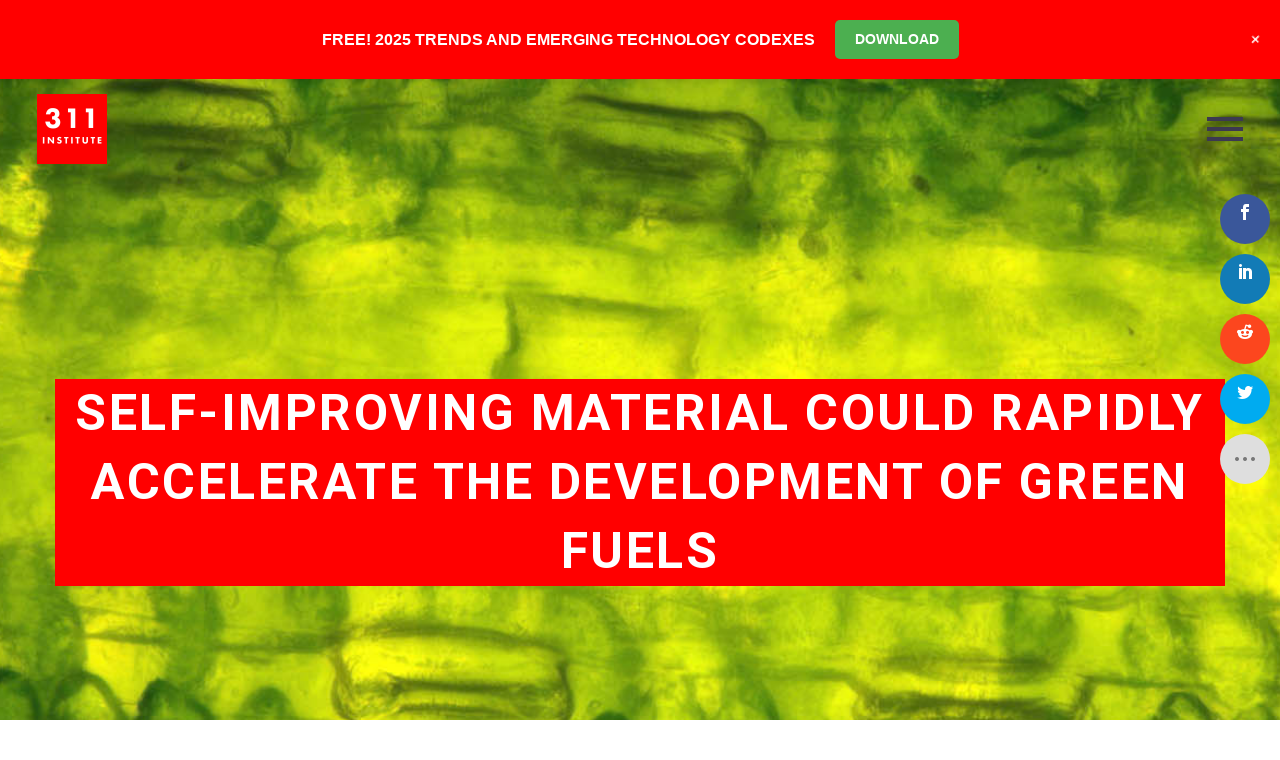

--- FILE ---
content_type: text/html; charset=UTF-8
request_url: https://www.311institute.com/self-improving-material-could-rapidly-accelerate-the-development-of-green-fuels/
body_size: 31487
content:
<!DOCTYPE html>
<!--[if IE 7]>
<html class="ie ie7" lang="en-GB" xmlns:og="https://ogp.me/ns#" xmlns:fb="https://ogp.me/ns/fb#">
<![endif]-->
<!--[if IE 8]>
<html class="ie ie8" lang="en-GB" xmlns:og="https://ogp.me/ns#" xmlns:fb="https://ogp.me/ns/fb#">
<![endif]-->
<!--[if !(IE 7) | !(IE 8) ]><!-->
<html lang="en-GB" xmlns:og="https://ogp.me/ns#" xmlns:fb="https://ogp.me/ns/fb#">
<!--<![endif]-->
<head>
	<meta charset="UTF-8">
	<meta name="viewport" content="width=device-width, initial-scale=1.0" />
	<link rel="profile" href="https://gmpg.org/xfn/11">
	<link rel="pingback" href="https://www.311institute.com/xmlrpc.php">
	<script>var et_site_url='https://www.311institute.com';var et_post_id='52231';function et_core_page_resource_fallback(a,b){"undefined"===typeof b&&(b=a.sheet.cssRules&&0===a.sheet.cssRules.length);b&&(a.onerror=null,a.onload=null,a.href?a.href=et_site_url+"/?et_core_page_resource="+a.id+et_post_id:a.src&&(a.src=et_site_url+"/?et_core_page_resource="+a.id+et_post_id))}
</script><meta name='robots' content='index, follow, max-image-preview:large, max-snippet:-1, max-video-preview:-1' />
<script>window._wca = window._wca || [];</script>

	<!-- This site is optimized with the Yoast SEO plugin v26.5 - https://yoast.com/wordpress/plugins/seo/ -->
	<title>Self-improving material could rapidly accelerate the development of green fuels - 311 Institute</title>
	<meta name="description" content="As the world weans itself off fossil fuels the new fuels we use need to be much greener to produce." />
	<link rel="canonical" href="https://www.311institute.com/self-improving-material-could-rapidly-accelerate-the-development-of-green-fuels/" />
	<meta property="og:locale" content="en_GB" />
	<meta property="og:type" content="article" />
	<meta property="og:title" content="Self-improving material could rapidly accelerate the development of green fuels - 311 Institute" />
	<meta property="og:description" content="As the world weans itself off fossil fuels the new fuels we use need to be much greener to produce." />
	<meta property="og:url" content="https://www.311institute.com/self-improving-material-could-rapidly-accelerate-the-development-of-green-fuels/" />
	<meta property="og:site_name" content="311 Institute" />
	<meta property="article:publisher" content="https://www.facebook.com/FanaticalFuturist/" />
	<meta property="article:author" content="https://www.facebook.com/FanaticalFuturist/" />
	<meta property="article:published_time" content="2021-07-02T13:27:34+00:00" />
	<meta property="article:modified_time" content="2022-12-19T11:58:33+00:00" />
	<meta property="og:image" content="https://www.311institute.com/wp-content/uploads/2021/08/Futurist_hydrogenfuelcells.jpg" />
	<meta property="og:image:width" content="2000" />
	<meta property="og:image:height" content="740" />
	<meta property="og:image:type" content="image/jpeg" />
	<meta name="author" content="Matthew Griffin" />
	<meta name="twitter:card" content="summary_large_image" />
	<meta name="twitter:creator" content="@311institute" />
	<meta name="twitter:site" content="@311institute" />
	<meta name="twitter:label1" content="Written by" />
	<meta name="twitter:data1" content="Matthew Griffin" />
	<meta name="twitter:label2" content="Estimated reading time" />
	<meta name="twitter:data2" content="2 minutes" />
	<script type="application/ld+json" class="yoast-schema-graph">{"@context":"https://schema.org","@graph":[{"@type":"Article","@id":"https://www.311institute.com/self-improving-material-could-rapidly-accelerate-the-development-of-green-fuels/#article","isPartOf":{"@id":"https://www.311institute.com/self-improving-material-could-rapidly-accelerate-the-development-of-green-fuels/"},"author":{"name":"Matthew Griffin","@id":"https://www.311institute.com/#/schema/person/893108188d7ba4efa1017b5a782d668b"},"headline":"Self-improving material could rapidly accelerate the development of green fuels","datePublished":"2021-07-02T13:27:34+00:00","dateModified":"2022-12-19T11:58:33+00:00","mainEntityOfPage":{"@id":"https://www.311institute.com/self-improving-material-could-rapidly-accelerate-the-development-of-green-fuels/"},"wordCount":380,"commentCount":0,"publisher":{"@id":"https://www.311institute.com/#organization"},"image":{"@id":"https://www.311institute.com/self-improving-material-could-rapidly-accelerate-the-development-of-green-fuels/#primaryimage"},"thumbnailUrl":"https://i0.wp.com/www.311institute.com/wp-content/uploads/2021/08/Futurist_hydrogenfuelcells.jpg?fit=2000%2C740&ssl=1","keywords":["Artificial Photosynthesis","Energy and Natural Resources Industry","Fuel Cells","Green Hydrogen Energy","Hydrogen Based Fuels","Hydrogen Fuel Cell Technology","Lawrence Berkeley National Laboratory","Lawrence Livermore National Laboratory","Materials","Semi Conductors","University of Michigan","USA"],"articleSection":["Future Transport"],"inLanguage":"en-GB","potentialAction":[{"@type":"CommentAction","name":"Comment","target":["https://www.311institute.com/self-improving-material-could-rapidly-accelerate-the-development-of-green-fuels/#respond"]}]},{"@type":"WebPage","@id":"https://www.311institute.com/self-improving-material-could-rapidly-accelerate-the-development-of-green-fuels/","url":"https://www.311institute.com/self-improving-material-could-rapidly-accelerate-the-development-of-green-fuels/","name":"Self-improving material could rapidly accelerate the development of green fuels - 311 Institute","isPartOf":{"@id":"https://www.311institute.com/#website"},"primaryImageOfPage":{"@id":"https://www.311institute.com/self-improving-material-could-rapidly-accelerate-the-development-of-green-fuels/#primaryimage"},"image":{"@id":"https://www.311institute.com/self-improving-material-could-rapidly-accelerate-the-development-of-green-fuels/#primaryimage"},"thumbnailUrl":"https://i0.wp.com/www.311institute.com/wp-content/uploads/2021/08/Futurist_hydrogenfuelcells.jpg?fit=2000%2C740&ssl=1","datePublished":"2021-07-02T13:27:34+00:00","dateModified":"2022-12-19T11:58:33+00:00","description":"As the world weans itself off fossil fuels the new fuels we use need to be much greener to produce.","breadcrumb":{"@id":"https://www.311institute.com/self-improving-material-could-rapidly-accelerate-the-development-of-green-fuels/#breadcrumb"},"inLanguage":"en-GB","potentialAction":[{"@type":"ReadAction","target":["https://www.311institute.com/self-improving-material-could-rapidly-accelerate-the-development-of-green-fuels/"]}]},{"@type":"ImageObject","inLanguage":"en-GB","@id":"https://www.311institute.com/self-improving-material-could-rapidly-accelerate-the-development-of-green-fuels/#primaryimage","url":"https://i0.wp.com/www.311institute.com/wp-content/uploads/2021/08/Futurist_hydrogenfuelcells.jpg?fit=2000%2C740&ssl=1","contentUrl":"https://i0.wp.com/www.311institute.com/wp-content/uploads/2021/08/Futurist_hydrogenfuelcells.jpg?fit=2000%2C740&ssl=1","width":2000,"height":740},{"@type":"BreadcrumbList","@id":"https://www.311institute.com/self-improving-material-could-rapidly-accelerate-the-development-of-green-fuels/#breadcrumb","itemListElement":[{"@type":"ListItem","position":1,"name":"Home","item":"https://www.311institute.com/"},{"@type":"ListItem","position":2,"name":"Self-improving material could rapidly accelerate the development of green fuels"}]},{"@type":"WebSite","@id":"https://www.311institute.com/#website","url":"https://www.311institute.com/","name":"311 Institute","description":"Unlimited Thinking . Exponential Potential","publisher":{"@id":"https://www.311institute.com/#organization"},"potentialAction":[{"@type":"SearchAction","target":{"@type":"EntryPoint","urlTemplate":"https://www.311institute.com/?s={search_term_string}"},"query-input":{"@type":"PropertyValueSpecification","valueRequired":true,"valueName":"search_term_string"}}],"inLanguage":"en-GB"},{"@type":"Organization","@id":"https://www.311institute.com/#organization","name":"311 Institute","url":"https://www.311institute.com/","logo":{"@type":"ImageObject","inLanguage":"en-GB","@id":"https://www.311institute.com/#/schema/logo/image/","url":"https://i0.wp.com/www.311institute.com/wp-content/uploads/2017/12/311-2017-Logo-300dpi.png?fit=1326%2C1325&ssl=1","contentUrl":"https://i0.wp.com/www.311institute.com/wp-content/uploads/2017/12/311-2017-Logo-300dpi.png?fit=1326%2C1325&ssl=1","width":1326,"height":1325,"caption":"311 Institute"},"image":{"@id":"https://www.311institute.com/#/schema/logo/image/"},"sameAs":["https://www.facebook.com/FanaticalFuturist/","https://x.com/311institute","https://www.linkedin.com/in/dmgriffin/","http://www.youtube.com/c/FanaticalFuturist","https://www.instagram.com/fanaticalfuturist/","https://vimeo.com/fanaticalfuturist","https://www.tiktok.com/@fanaticalfuturist","https://www.youtube.com/@311_Institute"]},{"@type":"Person","@id":"https://www.311institute.com/#/schema/person/893108188d7ba4efa1017b5a782d668b","name":"Matthew Griffin","image":{"@type":"ImageObject","inLanguage":"en-GB","@id":"https://www.311institute.com/#/schema/person/image/","url":"https://secure.gravatar.com/avatar/c218ac5950adbddfc11e1195d996769e8b82ab0d1ef0de214e6fb34400ecab45?s=96&d=mm&r=g","contentUrl":"https://secure.gravatar.com/avatar/c218ac5950adbddfc11e1195d996769e8b82ab0d1ef0de214e6fb34400ecab45?s=96&d=mm&r=g","caption":"Matthew Griffin"},"description":"Matthew Griffin is a multi-award winning Futurist and expert in Disruption and Innovation, Geopolitics, Leadership, and Technology, who NASA have described as a \"walking encyclopaedia of the future\" and a \"futurist Polymath.\" 15-time best selling author of the \"Codex of the Future\" series, Matthew is the Founder and Futurist in Chief of the 311 Institute, a global Futures and Deep Futures advisory firm working with royal households, world leaders, G7, G20, and G77 governments, NGOs, and multi-national mid and mega cap firms to help them explore, shape, and lead the next 50 years of business and society. An award-winning YouTube creator with over a million followers, with an unrivalled global reach and impact, Matthew is a highly sought-after international keynote speaker, lecturer, and mentor who collaborates with global leaders through the United Nations Alliance of Civilizations (UNAOC) and United Nations General Assembly (UNGA) to shape pivotal initiatives such as the UN’s AI for Humanity program, the United Nations Conference of the Parties (UN COP), and the World Economic Forum in Davos. As the former Global Head of Cloud, National Security, and Enterprise Sales for companies including Atos, Dell-EMC, and IBM, Matthew has a proven track record of building multi-billion dollar business units and turning failing divisions into market leaders. His ability to identify, analyse, and communicate the implications of hundreds of emerging technologies and trends is unparalleled, and his insights are trusted by many of the world’s most respected organisations, including ABB, Accenture, Adidas, AON, ARM, BCG, Centrica, Citi, Coca-Cola, Dentons, Deloitte, Dow Jones, EY, Google, KPMG, Lego, Legal &amp; General, LinkedIn, Microsoft, PepsiCo, Qualcomm, RWE, Samsung, Siemens, T-Mobile, UBS, VISA, Walmart, Workday, Worldpay and many others. Regularly featured in the global media including the AP, BBC, Bloomberg, CNBC, Discovery, Forbes, Khaleej Times, Telegraph, TIME, ViacomCBS, WIRED, and the WSJ, Matthews mission is to help organisations create a fair and sustainable future whose benefits are shared by everyone irrespective of their ability, background, or circumstances.","sameAs":["https://www.311institute.com","https://www.facebook.com/FanaticalFuturist/","https://www.instagram.com/fanaticalfuturist/","https://www.linkedin.com/in/dmgriffin/","https://x.com/311institute","http://www.youtube.com/c/FanaticalFuturist"]}]}</script>
	<!-- / Yoast SEO plugin. -->


<link rel='dns-prefetch' href='//stats.wp.com' />
<link rel='dns-prefetch' href='//fonts.googleapis.com' />
<link rel='preconnect' href='//c0.wp.com' />
<link rel='preconnect' href='//i0.wp.com' />
<link rel="alternate" type="application/rss+xml" title="311 Institute &raquo; Feed" href="https://www.311institute.com/feed/" />
<link rel="alternate" type="application/rss+xml" title="311 Institute &raquo; Comments Feed" href="https://www.311institute.com/comments/feed/" />
<link rel="alternate" type="application/rss+xml" title="311 Institute &raquo; Self-improving material could rapidly accelerate the development of green fuels Comments Feed" href="https://www.311institute.com/self-improving-material-could-rapidly-accelerate-the-development-of-green-fuels/feed/" />
<link rel="alternate" title="oEmbed (JSON)" type="application/json+oembed" href="https://www.311institute.com/wp-json/oembed/1.0/embed?url=https%3A%2F%2Fwww.311institute.com%2Fself-improving-material-could-rapidly-accelerate-the-development-of-green-fuels%2F" />
<link rel="alternate" title="oEmbed (XML)" type="text/xml+oembed" href="https://www.311institute.com/wp-json/oembed/1.0/embed?url=https%3A%2F%2Fwww.311institute.com%2Fself-improving-material-could-rapidly-accelerate-the-development-of-green-fuels%2F&#038;format=xml" />
<style id='wp-img-auto-sizes-contain-inline-css' type='text/css'>
img:is([sizes=auto i],[sizes^="auto," i]){contain-intrinsic-size:3000px 1500px}
/*# sourceURL=wp-img-auto-sizes-contain-inline-css */
</style>
<link rel='stylesheet' id='jetpack_related-posts-css' href='https://c0.wp.com/p/jetpack/15.3/modules/related-posts/related-posts.css' type='text/css' media='all' />
<link rel='stylesheet' id='wp-notification-bars-css' href='https://www.311institute.com/wp-content/plugins/wp-notification-bars/public/css/wp-notification-bars-public.css?ver=1.0.12' type='text/css' media='all' />
<link rel='stylesheet' id='thegem-preloader-css' href='https://www.311institute.com/wp-content/themes/thegem/css/thegem-preloader.css?ver=5.11.0' type='text/css' media='all' />
<style id='thegem-preloader-inline-css' type='text/css'>

		body:not(.compose-mode) .gem-icon-style-gradient span,
		body:not(.compose-mode) .gem-icon .gem-icon-half-1,
		body:not(.compose-mode) .gem-icon .gem-icon-half-2 {
			opacity: 0 !important;
			}
/*# sourceURL=thegem-preloader-inline-css */
</style>
<link rel='stylesheet' id='thegem-reset-css' href='https://www.311institute.com/wp-content/themes/thegem/css/thegem-reset.css?ver=5.11.0' type='text/css' media='all' />
<link rel='stylesheet' id='thegem-grid-css' href='https://www.311institute.com/wp-content/themes/thegem/css/thegem-grid.css?ver=5.11.0' type='text/css' media='all' />
<link rel='stylesheet' id='thegem-header-css' href='https://www.311institute.com/wp-content/themes/thegem/css/thegem-header.css?ver=5.11.0' type='text/css' media='all' />
<link rel='stylesheet' id='thegem-style-css' href='https://www.311institute.com/wp-content/themes/thegem/style.css?ver=5.11.0' type='text/css' media='all' />
<link rel='stylesheet' id='thegem-widgets-css' href='https://www.311institute.com/wp-content/themes/thegem/css/thegem-widgets.css?ver=5.11.0' type='text/css' media='all' />
<link rel='stylesheet' id='thegem-new-css-css' href='https://www.311institute.com/wp-content/themes/thegem/css/thegem-new-css.css?ver=5.11.0' type='text/css' media='all' />
<link rel='stylesheet' id='perevazka-css-css-css' href='https://www.311institute.com/wp-content/themes/thegem/css/thegem-perevazka-css.css?ver=5.11.0' type='text/css' media='all' />
<link rel='stylesheet' id='thegem-google-fonts-css' href='//fonts.googleapis.com/css?family=Roboto%3A100%2C100italic%2C300%2C300italic%2C400%2C400italic%2C500%2C500italic%2C700%2C700italic%2C900%2C900italic%7CSource+Sans+Pro%3A200%2C200italic%2C300%2C300italic%2C400%2C400italic%2C600%2C600italic%2C700%2C700italic%2C900%2C900italic%7CNunito%3A200%2C300%2C400%2C500%2C600%2C700%2C800%2C900%2C200italic%2C300italic%2C400italic%2C500italic%2C600italic%2C700italic%2C800italic%2C900italic%7CMontserrat%3A100%2C200%2C300%2C400%2C500%2C600%2C700%2C800%2C900%2C100italic%2C200italic%2C300italic%2C400italic%2C500italic%2C600italic%2C700italic%2C800italic%2C900italic&#038;subset=cyrillic%2Ccyrillic-ext%2Cgreek%2Cgreek-ext%2Clatin%2Clatin-ext%2Cvietnamese&#038;ver=6.9' type='text/css' media='all' />
<link rel='stylesheet' id='thegem-custom-css' href='https://www.311institute.com/wp-content/uploads/thegem/css/custom-nrjUOnAb.css?ver=5.11.0' type='text/css' media='all' />
<style id='thegem-custom-inline-css' type='text/css'>
.vc_custom_1749812322377{margin-top: 0px !important;margin-bottom: 0px !important;border-top-width: 0px !important;border-bottom-width: 0px !important;padding-top: 0px !important;padding-bottom: 0px !important;background-color: #ff0000 !important;}.vc_custom_1749811311660{margin-top: 0px !important;margin-bottom: 0px !important;border-top-width: 0px !important;border-bottom-width: 0px !important;padding-top: 0px !important;padding-bottom: 0px !important;background-color: #000000 !important;}.vc_custom_1702391933348{margin-top: 0px !important;margin-bottom: 0px !important;border-top-width: 0px !important;border-bottom-width: 0px !important;padding-top: 0px !important;padding-bottom: 0px !important;background-color: #000000 !important;}
#page-title {background-image: url('https://www.311institute.com/wp-content/uploads/2021/08/Futurist_hydrogenfuelcells.jpg');background-color: #ff0000;background-repeat: no-repeat;background-position-x: center;background-position-y: top;background-size: cover;padding-top: 300px;padding-bottom: 300px;}#page-title h1,#page-title .title-rich-content {color: #ffffff;}.page-title-excerpt {color: #ffffff;margin-top: 18px;}#page-title .page-title-title {}#page-title .page-title-title .styled-subtitle.light,#page-title .page-title-excerpt .styled-subtitle.light{ font-family: var(--thegem-to-light-title-font-family); font-style: normal; font-weight: normal;}#page-title .page-title-title .title-main-menu,#page-title .page-title-excerpt .title-main-menu{ font-family: var(--thegem-to-menu-font-family); font-style: var(--thegem-to-menu-font-style); font-weight: var(--thegem-to-menu-font-weight); text-transform: var(--thegem-to-menu-text-transform); font-size: var(--thegem-to-menu-font-size); line-height: var(--thegem-to-menu-line-height); letter-spacing: var(--thegem-to-menu-letter-spacing, 0);}#page-title .page-title-title .title-main-menu.light,#page-title .page-title-excerpt .title-main-menu.light{ font-family: var(--thegem-to-light-title-font-family); font-style: normal; font-weight: normal;}#page-title .page-title-title .title-body,#page-title .page-title-excerpt .title-body{ font-family: var(--thegem-to-body-font-family); font-style: var(--thegem-to-body-font-style); font-weight: var(--thegem-to-body-font-weight); text-transform: var(--thegem-to-body-text-transform, none); font-size: var(--thegem-to-body-font-size); line-height: var(--thegem-to-body-line-height); letter-spacing: var(--thegem-to-body-letter-spacing);}#page-title .page-title-title .title-body.light,#page-title .page-title-excerpt .title-body.light{ font-family: var(--thegem-to-light-title-font-family); font-style: normal; font-weight: normal;}#page-title .page-title-title .title-tiny-body,#page-title .page-title-excerpt .title-tiny-body{ font-family: var(--thegem-to-body-tiny-font-family); font-style: var(--thegem-to-body-tiny-font-style); font-weight: var(--thegem-to-body-tiny-font-weight); text-transform: var(--thegem-to-body-tiny-text-transform, none); font-size: var(--thegem-to-body-tiny-font-size); line-height: var(--thegem-to-body-tiny-line-height); letter-spacing: var(--thegem-to-body-tiny-letter-spacing);}#page-title .page-title-title .title-tiny-body.light,#page-title .page-title-excerpt .title-tiny-body.light{ font-family: var(--thegem-to-light-title-font-family); font-style: normal; font-weight: normal;}.page-title-inner,body .breadcrumbs{padding-left: 0px;padding-right: 0px;}body .breadcrumbs,body .breadcrumbs a,body .bc-devider:before {color: #ffffff;}body .breadcrumbs .current {	color: #ffffff;	border-bottom: 3px solid #ffffff;}body .breadcrumbs a:hover {	color: #ffffff;}body .page-title-block .breadcrumbs-container{	text-align: center;}.page-breadcrumbs{	position: relative;	display: flex;	width: 100%;	align-items: center;	min-height: 70px;	z-index: 1;}.fullwidth-content > .page-breadcrumbs {	padding-left: 21px;	padding-right: 21px;}.page-breadcrumbs.page-breadcrumbs--left{	justify-content: flex-start;	text-align: left;}.page-breadcrumbs.page-breadcrumbs--center{	justify-content: center;	text-align: center;}.page-breadcrumbs.page-breadcrumbs--right{	justify-content: flex-end;	text-align: right;}.page-breadcrumbs ul{	display: flex;	flex-wrap: wrap;	padding: 0;	margin: 0;	list-style-type: none;}.page-breadcrumbs ul li{	position: relative;}.page-breadcrumbs ul li:not(:last-child){	padding-right: 20px;	margin-right: 5px;}.page-breadcrumbs ul li:not(:last-child):after{	font-family: 'thegem-icons';	content: '\e601';	position: absolute;	right: 0;	top: 50%;	transform: translateY(-50%);	line-height: 1;}.page-breadcrumbs ul li a,.page-breadcrumbs ul li:not(:last-child):after{	color: #99A9B5FF;}.page-breadcrumbs ul li{	color: #3C3950FF;}.page-breadcrumbs ul li a:hover{	color: #3C3950FF;}.block-content {padding-top: 135px;}.block-content:last-of-type {padding-bottom: 110px;}.gem-slideshow,.slideshow-preloader {}#top-area {	display: block;}.header-background:before {	opacity: 0;}@media (max-width: 991px) {#page-title {padding-top: 300px;padding-bottom: 300px;}.page-title-inner, body .breadcrumbs{padding-left: 0px;padding-right: 0px;}.page-title-excerpt {margin-top: 18px;}#page-title .page-title-title {margin-top: 0px;}.block-content {}.block-content:last-of-type {}#top-area {	display: block;}}@media (max-width: 767px) {#page-title {padding-top: 300px;padding-bottom: 300px;}.page-title-inner,body .breadcrumbs{padding-left: 0px;padding-right: 0px;}.page-title-excerpt {margin-top: 18px;}#page-title .page-title-title {margin-top: 0px;}.block-content {}.block-content:last-of-type {}#top-area {	display: block;}}
/*# sourceURL=thegem-custom-inline-css */
</style>
<link rel='stylesheet' id='js_composer_front-css' href='https://www.311institute.com/wp-content/plugins/js_composer/assets/css/js_composer.min.css?ver=8.7.2' type='text/css' media='all' />
<link rel='stylesheet' id='thegem_js_composer_front-css' href='https://www.311institute.com/wp-content/themes/thegem/css/thegem-js_composer_columns.css?ver=5.11.0' type='text/css' media='all' />
<link rel='stylesheet' id='thegem-additional-blog-1-css' href='https://www.311institute.com/wp-content/themes/thegem/css/thegem-additional-blog-1.css?ver=5.11.0' type='text/css' media='all' />
<link rel='stylesheet' id='jquery-fancybox-css' href='https://www.311institute.com/wp-content/themes/thegem/js/fancyBox/jquery.fancybox.min.css?ver=5.11.0' type='text/css' media='all' />
<link rel='stylesheet' id='thegem-vc_elements-css' href='https://www.311institute.com/wp-content/themes/thegem/css/thegem-vc_elements.css?ver=5.11.0' type='text/css' media='all' />
<link rel='stylesheet' id='infi-elegant-elements-css' href='https://www.311institute.com/wp-content/plugins/elegant-elements-wpbakery/assets/css/min/elegant-elements.min.css?ver=1.3.0' type='text/css' media='all' />
<link rel='stylesheet' id='infi-elegant-animations-css' href='https://www.311institute.com/wp-content/plugins/elegant-elements-wpbakery/assets/css/min/infi-css-animations.min.css?ver=1.3.0' type='text/css' media='all' />
<link rel='stylesheet' id='infi-elegant-combined-css-css' href='https://www.311institute.com/wp-content/plugins/elegant-elements-wpbakery/assets/css/min/elegant-elements-combined.min.css?ver=1.3.0' type='text/css' media='all' />
<style id='wp-emoji-styles-inline-css' type='text/css'>

	img.wp-smiley, img.emoji {
		display: inline !important;
		border: none !important;
		box-shadow: none !important;
		height: 1em !important;
		width: 1em !important;
		margin: 0 0.07em !important;
		vertical-align: -0.1em !important;
		background: none !important;
		padding: 0 !important;
	}
/*# sourceURL=wp-emoji-styles-inline-css */
</style>
<link rel='stylesheet' id='wp-block-library-css' href='https://c0.wp.com/c/6.9/wp-includes/css/dist/block-library/style.min.css' type='text/css' media='all' />
<style id='global-styles-inline-css' type='text/css'>
:root{--wp--preset--aspect-ratio--square: 1;--wp--preset--aspect-ratio--4-3: 4/3;--wp--preset--aspect-ratio--3-4: 3/4;--wp--preset--aspect-ratio--3-2: 3/2;--wp--preset--aspect-ratio--2-3: 2/3;--wp--preset--aspect-ratio--16-9: 16/9;--wp--preset--aspect-ratio--9-16: 9/16;--wp--preset--color--black: #000000;--wp--preset--color--cyan-bluish-gray: #abb8c3;--wp--preset--color--white: #ffffff;--wp--preset--color--pale-pink: #f78da7;--wp--preset--color--vivid-red: #cf2e2e;--wp--preset--color--luminous-vivid-orange: #ff6900;--wp--preset--color--luminous-vivid-amber: #fcb900;--wp--preset--color--light-green-cyan: #7bdcb5;--wp--preset--color--vivid-green-cyan: #00d084;--wp--preset--color--pale-cyan-blue: #8ed1fc;--wp--preset--color--vivid-cyan-blue: #0693e3;--wp--preset--color--vivid-purple: #9b51e0;--wp--preset--gradient--vivid-cyan-blue-to-vivid-purple: linear-gradient(135deg,rgb(6,147,227) 0%,rgb(155,81,224) 100%);--wp--preset--gradient--light-green-cyan-to-vivid-green-cyan: linear-gradient(135deg,rgb(122,220,180) 0%,rgb(0,208,130) 100%);--wp--preset--gradient--luminous-vivid-amber-to-luminous-vivid-orange: linear-gradient(135deg,rgb(252,185,0) 0%,rgb(255,105,0) 100%);--wp--preset--gradient--luminous-vivid-orange-to-vivid-red: linear-gradient(135deg,rgb(255,105,0) 0%,rgb(207,46,46) 100%);--wp--preset--gradient--very-light-gray-to-cyan-bluish-gray: linear-gradient(135deg,rgb(238,238,238) 0%,rgb(169,184,195) 100%);--wp--preset--gradient--cool-to-warm-spectrum: linear-gradient(135deg,rgb(74,234,220) 0%,rgb(151,120,209) 20%,rgb(207,42,186) 40%,rgb(238,44,130) 60%,rgb(251,105,98) 80%,rgb(254,248,76) 100%);--wp--preset--gradient--blush-light-purple: linear-gradient(135deg,rgb(255,206,236) 0%,rgb(152,150,240) 100%);--wp--preset--gradient--blush-bordeaux: linear-gradient(135deg,rgb(254,205,165) 0%,rgb(254,45,45) 50%,rgb(107,0,62) 100%);--wp--preset--gradient--luminous-dusk: linear-gradient(135deg,rgb(255,203,112) 0%,rgb(199,81,192) 50%,rgb(65,88,208) 100%);--wp--preset--gradient--pale-ocean: linear-gradient(135deg,rgb(255,245,203) 0%,rgb(182,227,212) 50%,rgb(51,167,181) 100%);--wp--preset--gradient--electric-grass: linear-gradient(135deg,rgb(202,248,128) 0%,rgb(113,206,126) 100%);--wp--preset--gradient--midnight: linear-gradient(135deg,rgb(2,3,129) 0%,rgb(40,116,252) 100%);--wp--preset--font-size--small: 13px;--wp--preset--font-size--medium: 20px;--wp--preset--font-size--large: 36px;--wp--preset--font-size--x-large: 42px;--wp--preset--spacing--20: 0.44rem;--wp--preset--spacing--30: 0.67rem;--wp--preset--spacing--40: 1rem;--wp--preset--spacing--50: 1.5rem;--wp--preset--spacing--60: 2.25rem;--wp--preset--spacing--70: 3.38rem;--wp--preset--spacing--80: 5.06rem;--wp--preset--shadow--natural: 6px 6px 9px rgba(0, 0, 0, 0.2);--wp--preset--shadow--deep: 12px 12px 50px rgba(0, 0, 0, 0.4);--wp--preset--shadow--sharp: 6px 6px 0px rgba(0, 0, 0, 0.2);--wp--preset--shadow--outlined: 6px 6px 0px -3px rgb(255, 255, 255), 6px 6px rgb(0, 0, 0);--wp--preset--shadow--crisp: 6px 6px 0px rgb(0, 0, 0);}:where(.is-layout-flex){gap: 0.5em;}:where(.is-layout-grid){gap: 0.5em;}body .is-layout-flex{display: flex;}.is-layout-flex{flex-wrap: wrap;align-items: center;}.is-layout-flex > :is(*, div){margin: 0;}body .is-layout-grid{display: grid;}.is-layout-grid > :is(*, div){margin: 0;}:where(.wp-block-columns.is-layout-flex){gap: 2em;}:where(.wp-block-columns.is-layout-grid){gap: 2em;}:where(.wp-block-post-template.is-layout-flex){gap: 1.25em;}:where(.wp-block-post-template.is-layout-grid){gap: 1.25em;}.has-black-color{color: var(--wp--preset--color--black) !important;}.has-cyan-bluish-gray-color{color: var(--wp--preset--color--cyan-bluish-gray) !important;}.has-white-color{color: var(--wp--preset--color--white) !important;}.has-pale-pink-color{color: var(--wp--preset--color--pale-pink) !important;}.has-vivid-red-color{color: var(--wp--preset--color--vivid-red) !important;}.has-luminous-vivid-orange-color{color: var(--wp--preset--color--luminous-vivid-orange) !important;}.has-luminous-vivid-amber-color{color: var(--wp--preset--color--luminous-vivid-amber) !important;}.has-light-green-cyan-color{color: var(--wp--preset--color--light-green-cyan) !important;}.has-vivid-green-cyan-color{color: var(--wp--preset--color--vivid-green-cyan) !important;}.has-pale-cyan-blue-color{color: var(--wp--preset--color--pale-cyan-blue) !important;}.has-vivid-cyan-blue-color{color: var(--wp--preset--color--vivid-cyan-blue) !important;}.has-vivid-purple-color{color: var(--wp--preset--color--vivid-purple) !important;}.has-black-background-color{background-color: var(--wp--preset--color--black) !important;}.has-cyan-bluish-gray-background-color{background-color: var(--wp--preset--color--cyan-bluish-gray) !important;}.has-white-background-color{background-color: var(--wp--preset--color--white) !important;}.has-pale-pink-background-color{background-color: var(--wp--preset--color--pale-pink) !important;}.has-vivid-red-background-color{background-color: var(--wp--preset--color--vivid-red) !important;}.has-luminous-vivid-orange-background-color{background-color: var(--wp--preset--color--luminous-vivid-orange) !important;}.has-luminous-vivid-amber-background-color{background-color: var(--wp--preset--color--luminous-vivid-amber) !important;}.has-light-green-cyan-background-color{background-color: var(--wp--preset--color--light-green-cyan) !important;}.has-vivid-green-cyan-background-color{background-color: var(--wp--preset--color--vivid-green-cyan) !important;}.has-pale-cyan-blue-background-color{background-color: var(--wp--preset--color--pale-cyan-blue) !important;}.has-vivid-cyan-blue-background-color{background-color: var(--wp--preset--color--vivid-cyan-blue) !important;}.has-vivid-purple-background-color{background-color: var(--wp--preset--color--vivid-purple) !important;}.has-black-border-color{border-color: var(--wp--preset--color--black) !important;}.has-cyan-bluish-gray-border-color{border-color: var(--wp--preset--color--cyan-bluish-gray) !important;}.has-white-border-color{border-color: var(--wp--preset--color--white) !important;}.has-pale-pink-border-color{border-color: var(--wp--preset--color--pale-pink) !important;}.has-vivid-red-border-color{border-color: var(--wp--preset--color--vivid-red) !important;}.has-luminous-vivid-orange-border-color{border-color: var(--wp--preset--color--luminous-vivid-orange) !important;}.has-luminous-vivid-amber-border-color{border-color: var(--wp--preset--color--luminous-vivid-amber) !important;}.has-light-green-cyan-border-color{border-color: var(--wp--preset--color--light-green-cyan) !important;}.has-vivid-green-cyan-border-color{border-color: var(--wp--preset--color--vivid-green-cyan) !important;}.has-pale-cyan-blue-border-color{border-color: var(--wp--preset--color--pale-cyan-blue) !important;}.has-vivid-cyan-blue-border-color{border-color: var(--wp--preset--color--vivid-cyan-blue) !important;}.has-vivid-purple-border-color{border-color: var(--wp--preset--color--vivid-purple) !important;}.has-vivid-cyan-blue-to-vivid-purple-gradient-background{background: var(--wp--preset--gradient--vivid-cyan-blue-to-vivid-purple) !important;}.has-light-green-cyan-to-vivid-green-cyan-gradient-background{background: var(--wp--preset--gradient--light-green-cyan-to-vivid-green-cyan) !important;}.has-luminous-vivid-amber-to-luminous-vivid-orange-gradient-background{background: var(--wp--preset--gradient--luminous-vivid-amber-to-luminous-vivid-orange) !important;}.has-luminous-vivid-orange-to-vivid-red-gradient-background{background: var(--wp--preset--gradient--luminous-vivid-orange-to-vivid-red) !important;}.has-very-light-gray-to-cyan-bluish-gray-gradient-background{background: var(--wp--preset--gradient--very-light-gray-to-cyan-bluish-gray) !important;}.has-cool-to-warm-spectrum-gradient-background{background: var(--wp--preset--gradient--cool-to-warm-spectrum) !important;}.has-blush-light-purple-gradient-background{background: var(--wp--preset--gradient--blush-light-purple) !important;}.has-blush-bordeaux-gradient-background{background: var(--wp--preset--gradient--blush-bordeaux) !important;}.has-luminous-dusk-gradient-background{background: var(--wp--preset--gradient--luminous-dusk) !important;}.has-pale-ocean-gradient-background{background: var(--wp--preset--gradient--pale-ocean) !important;}.has-electric-grass-gradient-background{background: var(--wp--preset--gradient--electric-grass) !important;}.has-midnight-gradient-background{background: var(--wp--preset--gradient--midnight) !important;}.has-small-font-size{font-size: var(--wp--preset--font-size--small) !important;}.has-medium-font-size{font-size: var(--wp--preset--font-size--medium) !important;}.has-large-font-size{font-size: var(--wp--preset--font-size--large) !important;}.has-x-large-font-size{font-size: var(--wp--preset--font-size--x-large) !important;}
/*# sourceURL=global-styles-inline-css */
</style>

<style id='classic-theme-styles-inline-css' type='text/css'>
/*! This file is auto-generated */
.wp-block-button__link{color:#fff;background-color:#32373c;border-radius:9999px;box-shadow:none;text-decoration:none;padding:calc(.667em + 2px) calc(1.333em + 2px);font-size:1.125em}.wp-block-file__button{background:#32373c;color:#fff;text-decoration:none}
/*# sourceURL=/wp-includes/css/classic-themes.min.css */
</style>
<link rel='stylesheet' id='foobox-free-min-css' href='https://www.311institute.com/wp-content/plugins/foobox-image-lightbox-premium/free/css/foobox.free.min.css?ver=2.7.27' type='text/css' media='all' />
<link rel='stylesheet' id='video_popup_premium_dark_ci-css' href='https://www.311institute.com/wp-content/plugins/video-popup-premium/css/dark-close-icon.css?ver=1768516695' type='text/css' media='all' />
<link rel='stylesheet' id='video_popup_premium_align_style-css' href='https://www.311institute.com/wp-content/plugins/video-popup-premium/css/align-style.css?ver=1768516695' type='text/css' media='all' />
<style id='woocommerce-inline-inline-css' type='text/css'>
.woocommerce form .form-row .required { visibility: visible; }
/*# sourceURL=woocommerce-inline-inline-css */
</style>
<link rel='stylesheet' id='if-menu-site-css-css' href='https://www.311institute.com/wp-content/plugins/if-menu/assets/if-menu-site.css?ver=6.9' type='text/css' media='all' />
<link rel='stylesheet' id='et_monarch-css-css' href='https://www.311institute.com/wp-content/plugins/monarch/css/style.css?ver=1.4.14' type='text/css' media='all' />
<link rel='stylesheet' id='et-gf-open-sans-css' href='https://fonts.googleapis.com/css?family=Open+Sans%3A400%2C700&#038;ver=1.3.12' type='text/css' media='all' />
<link rel='stylesheet' id='brands-styles-css' href='https://c0.wp.com/p/woocommerce/10.3.6/assets/css/brands.css' type='text/css' media='all' />
<link rel='stylesheet' id='thegem-woocommerce-minicart-css' href='https://www.311institute.com/wp-content/themes/thegem/css/thegem-woocommerce-minicart.css?ver=5.11.0' type='text/css' media='all' />
<link rel='stylesheet' id='wc-pb-checkout-blocks-css' href='https://www.311institute.com/wp-content/plugins/woocommerce-product-bundles/assets/css/frontend/checkout-blocks.css?ver=6.17.3' type='text/css' media='all' />
<link rel='stylesheet' id='wc-bundle-style-css' href='https://www.311institute.com/wp-content/plugins/woocommerce-product-bundles/assets/css/frontend/woocommerce.css?ver=6.17.3' type='text/css' media='all' />
<script type="text/javascript">function fullHeightRow() {
			var fullHeight,
				offsetTop,
				element = document.getElementsByClassName('vc_row-o-full-height')[0];
			if (element) {
				fullHeight = window.innerHeight;
				offsetTop = window.pageYOffset + element.getBoundingClientRect().top;
				if (offsetTop < fullHeight) {
					fullHeight = 100 - offsetTop / (fullHeight / 100);
					element.style.minHeight = fullHeight + 'vh'
				}
			}
		}</script><script type="text/javascript" id="jetpack_related-posts-js-extra">
/* <![CDATA[ */
var related_posts_js_options = {"post_heading":"h4"};
//# sourceURL=jetpack_related-posts-js-extra
/* ]]> */
</script>
<script type="text/javascript" src="https://c0.wp.com/p/jetpack/15.3/_inc/build/related-posts/related-posts.min.js" id="jetpack_related-posts-js"></script>
<script type="text/javascript" src="https://c0.wp.com/c/6.9/wp-includes/js/jquery/jquery.min.js" id="jquery-core-js"></script>
<script type="text/javascript" src="https://c0.wp.com/c/6.9/wp-includes/js/jquery/jquery-migrate.min.js" id="jquery-migrate-js"></script>
<script type="text/javascript" src="https://www.311institute.com/wp-content/plugins/flowpaper-lite-pdf-flipbook/assets/lity/lity.min.js" id="lity-js-js"></script>
<script type="text/javascript" src="https://www.311institute.com/wp-content/plugins/video-popup-premium/js/YouTubePopUp.jquery.js?ver=1768516695" id="video_popup_premium_js-js"></script>
<script type="text/javascript" src="https://www.311institute.com/wp-content/plugins/video-popup-premium/js/YouTubePopUp.js?ver=1768516695" id="video_popup_premium_activate-js"></script>
<script type="text/javascript" src="https://c0.wp.com/p/woocommerce/10.3.6/assets/js/jquery-blockui/jquery.blockUI.min.js" id="wc-jquery-blockui-js" data-wp-strategy="defer"></script>
<script type="text/javascript" id="wc-add-to-cart-js-extra">
/* <![CDATA[ */
var wc_add_to_cart_params = {"ajax_url":"/wp-admin/admin-ajax.php","wc_ajax_url":"/?wc-ajax=%%endpoint%%","i18n_view_cart":"View basket","cart_url":"https://www.311institute.com/cart/","is_cart":"","cart_redirect_after_add":"no"};
//# sourceURL=wc-add-to-cart-js-extra
/* ]]> */
</script>
<script type="text/javascript" src="https://c0.wp.com/p/woocommerce/10.3.6/assets/js/frontend/add-to-cart.min.js" id="wc-add-to-cart-js" data-wp-strategy="defer"></script>
<script type="text/javascript" src="https://c0.wp.com/p/woocommerce/10.3.6/assets/js/js-cookie/js.cookie.min.js" id="wc-js-cookie-js" defer="defer" data-wp-strategy="defer"></script>
<script type="text/javascript" id="woocommerce-js-extra">
/* <![CDATA[ */
var woocommerce_params = {"ajax_url":"/wp-admin/admin-ajax.php","wc_ajax_url":"/?wc-ajax=%%endpoint%%","i18n_password_show":"Show password","i18n_password_hide":"Hide password"};
//# sourceURL=woocommerce-js-extra
/* ]]> */
</script>
<script type="text/javascript" src="https://c0.wp.com/p/woocommerce/10.3.6/assets/js/frontend/woocommerce.min.js" id="woocommerce-js" defer="defer" data-wp-strategy="defer"></script>
<script type="text/javascript" src="https://www.311institute.com/wp-content/plugins/wp-notification-bars/public/js/wp-notification-bars-public.js?ver=1.0.12" id="wp-notification-bars-js"></script>
<script type="text/javascript" id="zilla-likes-js-extra">
/* <![CDATA[ */
var zilla_likes = {"ajaxurl":"https://www.311institute.com/wp-admin/admin-ajax.php"};
//# sourceURL=zilla-likes-js-extra
/* ]]> */
</script>
<script type="text/javascript" src="https://www.311institute.com/wp-content/plugins/zilla-likes/scripts/zilla-likes.js?ver=6.9" id="zilla-likes-js"></script>
<script type="text/javascript" src="https://www.311institute.com/wp-content/plugins/js_composer/assets/js/vendors/woocommerce-add-to-cart.js?ver=8.7.2" id="vc_woocommerce-add-to-cart-js-js"></script>
<script type="text/javascript" src="https://stats.wp.com/s-202603.js" id="woocommerce-analytics-js" defer="defer" data-wp-strategy="defer"></script>
<script type="text/javascript" id="foobox-free-min-js-before">
/* <![CDATA[ */
/* Run FooBox FREE (v2.7.27) */
var FOOBOX = window.FOOBOX = {
	ready: true,
	disableOthers: false,
	o: {wordpress: { enabled: true }, countMessage:'image %index of %total', captions: { dataTitle: ["captionTitle","title"], dataDesc: ["captionDesc","description"] }, excludes:'.fbx-link,.nofoobox,.nolightbox,a[href*="pinterest.com/pin/create/button/"]', affiliate : { enabled: false }},
	selectors: [
		".foogallery-container.foogallery-lightbox-foobox", ".foogallery-container.foogallery-lightbox-foobox-free", ".gallery", ".wp-block-gallery", ".wp-caption", ".wp-block-image", "a:has(img[class*=wp-image-])", ".foobox"
	],
	pre: function( $ ){
		// Custom JavaScript (Pre)
		
	},
	post: function( $ ){
		// Custom JavaScript (Post)
		
		// Custom Captions Code
		
	},
	custom: function( $ ){
		// Custom Extra JS
		
	}
};
//# sourceURL=foobox-free-min-js-before
/* ]]> */
</script>
<script type="text/javascript" src="https://www.311institute.com/wp-content/plugins/foobox-image-lightbox-premium/free/js/foobox.free.min.js?ver=2.7.27" id="foobox-free-min-js"></script>
<script type="text/javascript" src="https://www.311institute.com/wp-content/plugins/arprice/js/arprice_front.js?ver=4.1.1" id="arprice_fs_js-js"></script>
<script type="text/javascript" src="https://www.311institute.com/wp-content/plugins/arprice/js/tipso.min.js?ver=4.1.1" id="arp_fs_tooltip_front-js"></script>
<script type="text/javascript" src="https://www.311institute.com/wp-content/plugins/arprice/js/jquery.animateNumber.js?ver=4.1.1" id="arp_fs_animate_numbers-js"></script>
<script></script><link rel="https://api.w.org/" href="https://www.311institute.com/wp-json/" /><link rel="alternate" title="JSON" type="application/json" href="https://www.311institute.com/wp-json/wp/v2/posts/52231" /><link rel="EditURI" type="application/rsd+xml" title="RSD" href="https://www.311institute.com/xmlrpc.php?rsd" />
<meta name="generator" content="WordPress 6.9" />
<meta name="generator" content="WooCommerce 10.3.6" />
<link rel='shortlink' href='https://wp.me/p9uDLr-dAr' />
		<script type='text/javascript'>
			var video_popup_general_settings = {
				'width_s': '440',
    			'height_s': '220',
    			'r_border': '',
    			'o_color': ''
			};
		</script>
		<style>img#wpstats{display:none}</style>
		<style type="text/css" id="et-bloom-custom-css">
					.et_bloom .et_bloom_optin_1 .et_bloom_form_content { background-color: #ff0000 !important; } .et_bloom .et_bloom_optin_1 .et_bloom_form_container .et_bloom_form_header { background-color: #ff0000 !important; } .et_bloom .et_bloom_optin_1 .carrot_edge .et_bloom_form_content:before { border-top-color: #ff0000 !important; } .et_bloom .et_bloom_optin_1 .carrot_edge.et_bloom_form_right .et_bloom_form_content:before, .et_bloom .et_bloom_optin_1 .carrot_edge.et_bloom_form_left .et_bloom_form_content:before { border-top-color: transparent !important; border-left-color: #ff0000 !important; }
						@media only screen and ( max-width: 767px ) {.et_bloom .et_bloom_optin_1 .carrot_edge.et_bloom_form_right .et_bloom_form_content:before { border-top-color: #ff0000 !important; border-left-color: transparent !important; }.et_bloom .et_bloom_optin_1 .carrot_edge.et_bloom_form_left .et_bloom_form_content:after { border-bottom-color: #ff0000 !important; border-left-color: transparent !important; }
						}.et_bloom .et_bloom_optin_1 .et_bloom_form_content button { background-color: #ffffff !important; } .et_bloom .et_bloom_optin_1 .et_bloom_form_content .et_bloom_fields i { color: #ffffff !important; } .et_bloom .et_bloom_optin_1 .et_bloom_form_content .et_bloom_custom_field_radio i:before { background: #ffffff !important; } .et_bloom .et_bloom_optin_1 .et_bloom_form_content button { background-color: #ffffff !important; } .et_bloom .et_bloom_optin_1 .et_bloom_form_container h2, .et_bloom .et_bloom_optin_1 .et_bloom_form_container h2 span, .et_bloom .et_bloom_optin_1 .et_bloom_form_container h2 strong { font-family: "Roboto", Helvetica, Arial, Lucida, sans-serif; }.et_bloom .et_bloom_optin_1 .et_bloom_form_container p, .et_bloom .et_bloom_optin_1 .et_bloom_form_container p span, .et_bloom .et_bloom_optin_1 .et_bloom_form_container p strong, .et_bloom .et_bloom_optin_1 .et_bloom_form_container form input, .et_bloom .et_bloom_optin_1 .et_bloom_form_container form button span { font-family: "Roboto", Helvetica, Arial, Lucida, sans-serif; } 
				</style><link rel="preload" href="https://www.311institute.com/wp-content/plugins/bloom/core/admin/fonts/modules.ttf" as="font" crossorigin="anonymous"><style type="text/css" id="et-social-custom-css">
				 
			</style><!-- Google tag (gtag.js) -->
<script async src="https://www.googletagmanager.com/gtag/js?id=UA-46440269-1"></script>
<script>
  window.dataLayer = window.dataLayer || [];
  function gtag(){dataLayer.push(arguments);}
  gtag('js', new Date());

  gtag('config', 'UA-46440269-1');
</script>
	<noscript><style>.woocommerce-product-gallery{ opacity: 1 !important; }</style></noscript>
	<meta name="generator" content="Powered by WPBakery Page Builder - drag and drop page builder for WordPress."/>
<link rel="icon" href="https://www.311institute.com/wp-content/uploads/2025/06/311_Square_Logo.jpg" sizes="32x32" />
<link rel="icon" href="https://www.311institute.com/wp-content/uploads/2025/06/311_Square_Logo.jpg" sizes="192x192" />
<link rel="apple-touch-icon" href="https://www.311institute.com/wp-content/uploads/2025/06/311_Square_Logo.jpg" />
<meta name="msapplication-TileImage" content="https://www.311institute.com/wp-content/uploads/2025/06/311_Square_Logo.jpg" />
<script>if(document.querySelector('[data-type="vc_custom-css"]')) {document.head.appendChild(document.querySelector('[data-type="vc_custom-css"]'));}</script><noscript><style> .wpb_animate_when_almost_visible { opacity: 1; }</style></noscript>
<meta property="og:title" content="Self-improving material could rapidly accelerate the development of green fuels"/>
<meta property="og:description" content="WHY THIS MATTERS IN BRIEF As the world weans itself off fossil fuels the new fuels we use need to be much greener to produce. &nbsp; Love the Exponential Future? Join our XPotential Community, future proof yourself with courses from XPotential University, connect, watch a keynote, or browse my"/>
<meta property="og:site_name" content="311 Institute"/>
<meta property="og:type" content="article"/>
<meta property="og:url" content="https://www.311institute.com/self-improving-material-could-rapidly-accelerate-the-development-of-green-fuels/"/>
<meta property="og:image" content="https://www.311institute.com/wp-content/uploads/2021/08/Futurist_hydrogenfuelcells-thegem-blog-timeline-large.jpg"/>

<meta itemprop="name" content="Self-improving material could rapidly accelerate the development of green fuels"/>
<meta itemprop="description" content="WHY THIS MATTERS IN BRIEF As the world weans itself off fossil fuels the new fuels we use need to be much greener to produce. &nbsp; Love the Exponential Future? Join our XPotential Community, future proof yourself with courses from XPotential University, connect, watch a keynote, or browse my"/>
<meta itemprop="image" content="https://www.311institute.com/wp-content/uploads/2021/08/Futurist_hydrogenfuelcells-thegem-blog-timeline-large.jpg"/>
	<link rel='stylesheet' id='wc-stripe-blocks-checkout-style-css' href='https://www.311institute.com/wp-content/plugins/woocommerce-gateway-stripe/build/upe-blocks.css?ver=7a015a6f0fabd17529b6' type='text/css' media='all' />
<link rel='stylesheet' id='et-gf-roboto-css' href='https://fonts.googleapis.com/css?family=Roboto:400,100,100italic,300,300italic,400italic,500,500italic,700,700italic,900,900italic&#038;subset=latin,cyrillic-ext,latin-ext,cyrillic,greek-ext,greek,vietnamese' type='text/css' media='all' />
<link rel='stylesheet' id='wc-blocks-style-css' href='https://c0.wp.com/p/woocommerce/10.3.6/assets/client/blocks/wc-blocks.css' type='text/css' media='all' />
<link rel='stylesheet' id='et_bloom-css-css' href='https://www.311institute.com/wp-content/plugins/bloom/css/style.css?ver=1.3.12' type='text/css' media='all' />
<link rel='stylesheet' id='wpforms-classic-full-css' href='https://www.311institute.com/wp-content/plugins/wpforms/assets/css/frontend/classic/wpforms-full.min.css?ver=1.9.8.5' type='text/css' media='all' />
</head>


<body data-rsssl=1 class="post-template-default single single-post postid-52231 single-format-standard wp-theme-thegem theme-thegem woocommerce-no-js et_bloom et_monarch mobile-cart-position-top fullscreen-search wpb-js-composer js-comp-ver-8.7.2 vc_responsive">

	<script type="text/javascript">
		var gemSettings = {"isTouch":"","forcedLasyDisabled":"","tabletPortrait":"","tabletLandscape":"","topAreaMobileDisable":"","parallaxDisabled":"","fillTopArea":"","themePath":"https:\/\/www.311institute.com\/wp-content\/themes\/thegem","rootUrl":"https:\/\/www.311institute.com","mobileEffectsEnabled":"","isRTL":""};
		(function() {
    function isTouchDevice() {
        return (('ontouchstart' in window) ||
            (navigator.MaxTouchPoints > 0) ||
            (navigator.msMaxTouchPoints > 0));
    }

    window.gemSettings.isTouch = isTouchDevice();

    function userAgentDetection() {
        var ua = navigator.userAgent.toLowerCase(),
        platform = navigator.platform.toLowerCase(),
        UA = ua.match(/(opera|ie|firefox|chrome|version)[\s\/:]([\w\d\.]+)?.*?(safari|version[\s\/:]([\w\d\.]+)|$)/) || [null, 'unknown', 0],
        mode = UA[1] == 'ie' && document.documentMode;

        window.gemBrowser = {
            name: (UA[1] == 'version') ? UA[3] : UA[1],
            version: UA[2],
            platform: {
                name: ua.match(/ip(?:ad|od|hone)/) ? 'ios' : (ua.match(/(?:webos|android)/) || platform.match(/mac|win|linux/) || ['other'])[0]
                }
        };
            }

    window.updateGemClientSize = function() {
        if (window.gemOptions == null || window.gemOptions == undefined) {
            window.gemOptions = {
                first: false,
                clientWidth: 0,
                clientHeight: 0,
                innerWidth: -1
            };
        }

        window.gemOptions.clientWidth = window.innerWidth || document.documentElement.clientWidth;
        if (document.body != null && !window.gemOptions.clientWidth) {
            window.gemOptions.clientWidth = document.body.clientWidth;
        }

        window.gemOptions.clientHeight = window.innerHeight || document.documentElement.clientHeight;
        if (document.body != null && !window.gemOptions.clientHeight) {
            window.gemOptions.clientHeight = document.body.clientHeight;
        }
    };

    window.updateGemInnerSize = function(width) {
        window.gemOptions.innerWidth = width != undefined ? width : (document.body != null ? document.body.clientWidth : 0);
    };

    userAgentDetection();
    window.updateGemClientSize(true);

    window.gemSettings.lasyDisabled = window.gemSettings.forcedLasyDisabled || (!window.gemSettings.mobileEffectsEnabled && (window.gemSettings.isTouch || window.gemOptions.clientWidth <= 800));
})();
		(function() {
    if (window.gemBrowser.name == 'safari') {
        try {
            var safariVersion = parseInt(window.gemBrowser.version);
        } catch(e) {
            var safariVersion = 0;
        }
        if (safariVersion >= 9) {
            window.gemSettings.parallaxDisabled = true;
            window.gemSettings.fillTopArea = true;
        }
    }
})();
		(function() {
    var fullwithData = {
        page: null,
        pageWidth: 0,
        pageOffset: {},
        fixVcRow: true,
        pagePaddingLeft: 0
    };

    function updateFullwidthData() {
        fullwithData.pageOffset = fullwithData.page.getBoundingClientRect();
        fullwithData.pageWidth = parseFloat(fullwithData.pageOffset.width);
        fullwithData.pagePaddingLeft = 0;

        if (fullwithData.page.className.indexOf('vertical-header') != -1) {
            fullwithData.pagePaddingLeft = 45;
            if (fullwithData.pageWidth >= 1600) {
                fullwithData.pagePaddingLeft = 360;
            }
            if (fullwithData.pageWidth < 980) {
                fullwithData.pagePaddingLeft = 0;
            }
        }
    }

    function gem_fix_fullwidth_position(element) {
        if (element == null) {
            return false;
        }

        if (fullwithData.page == null) {
            fullwithData.page = document.getElementById('page');
            updateFullwidthData();
        }

        /*if (fullwithData.pageWidth < 1170) {
            return false;
        }*/

        if (!fullwithData.fixVcRow) {
            return false;
        }

        if (element.previousElementSibling != null && element.previousElementSibling != undefined && element.previousElementSibling.className.indexOf('fullwidth-block') == -1) {
            var elementParentViewportOffset = element.previousElementSibling.getBoundingClientRect();
        } else {
            var elementParentViewportOffset = element.parentNode.getBoundingClientRect();
        }

        /*if (elementParentViewportOffset.top > window.gemOptions.clientHeight) {
            fullwithData.fixVcRow = false;
            return false;
        }*/

        if (element.className.indexOf('vc_row') != -1) {
            var elementMarginLeft = -21;
            var elementMarginRight = -21;
        } else {
            var elementMarginLeft = 0;
            var elementMarginRight = 0;
        }

        var offset = parseInt(fullwithData.pageOffset.left + 0.5) - parseInt((elementParentViewportOffset.left < 0 ? 0 : elementParentViewportOffset.left) + 0.5) - elementMarginLeft + fullwithData.pagePaddingLeft;
        var offsetKey = window.gemSettings.isRTL ? 'right' : 'left';

        element.style.position = 'relative';
        element.style[offsetKey] = offset + 'px';
        element.style.width = fullwithData.pageWidth - fullwithData.pagePaddingLeft + 'px';

        if (element.className.indexOf('vc_row') == -1) {
            element.setAttribute('data-fullwidth-updated', 1);
        }

        if (element.className.indexOf('vc_row') != -1 && element.className.indexOf('vc_section') == -1 && !element.hasAttribute('data-vc-stretch-content')) {
            var el_full = element.parentNode.querySelector('.vc_row-full-width-before');
            var padding = -1 * offset;
            0 > padding && (padding = 0);
            var paddingRight = fullwithData.pageWidth - padding - el_full.offsetWidth + elementMarginLeft + elementMarginRight;
            0 > paddingRight && (paddingRight = 0);
            element.style.paddingLeft = padding + 'px';
            element.style.paddingRight = paddingRight + 'px';
        }
    }

    window.gem_fix_fullwidth_position = gem_fix_fullwidth_position;

    document.addEventListener('DOMContentLoaded', function() {
        var classes = [];

        if (window.gemSettings.isTouch) {
            document.body.classList.add('thegem-touch');
        }

        if (window.gemSettings.lasyDisabled && !window.gemSettings.forcedLasyDisabled) {
            document.body.classList.add('thegem-effects-disabled');
        }
    });

    if (window.gemSettings.parallaxDisabled) {
        var head  = document.getElementsByTagName('head')[0],
            link  = document.createElement('style');
        link.rel  = 'stylesheet';
        link.type = 'text/css';
        link.innerHTML = ".fullwidth-block.fullwidth-block-parallax-fixed .fullwidth-block-background { background-attachment: scroll !important; }";
        head.appendChild(link);
    }
})();

(function() {
    setTimeout(function() {
        var preloader = document.getElementById('page-preloader');
        if (preloader != null && preloader != undefined) {
            preloader.className += ' preloader-loaded';
        }
    }, window.pagePreloaderHideTime || 1000);
})();
	</script>
	
	<div id="page-preloader"><div class="page-preloader-spin"></div></div>
	

<div id="page" class="layout-fullwidth header-style-1">

	<a href="#main" class="scroll-to-content">Skip to main content</a>

			<a href="#page" class="scroll-top-button">Scroll Top</a>
	
	
		
		<div id="site-header-wrapper"  class="site-header-wrapper-transparent  " >
			
			<div class="menu-overlay"></div>
			<header id="site-header" class="site-header animated-header mobile-menu-layout-overlay" role="banner">
								
				<div class="header-background">
					<div class="container container-fullwidth">
						<div class="header-main logo-position-left header-layout-overlay header-layout-fullwidth header-style-1">
															<div class="mobile-cart"><a href="https://www.311institute.com/cart/" class="minicart-menu-link temp empty" aria-label="Cart"><span class="minicart-item-count">0</span></a></div><div class="mobile-minicart-overlay"></div>								<div class="site-title">
											<div class="site-logo" style="width:70px;">
			<a href="https://www.311institute.com/" rel="home" aria-label="Homepage">
									<span class="logo"><img src="https://www.311institute.com/wp-content/uploads/thegem/logos/logo_a1fc3de6058dde52aaf9ed14a1110fb9_1x.jpg" srcset="https://www.311institute.com/wp-content/uploads/thegem/logos/logo_a1fc3de6058dde52aaf9ed14a1110fb9_1x.jpg 1x,https://www.311institute.com/wp-content/uploads/thegem/logos/logo_a1fc3de6058dde52aaf9ed14a1110fb9_2x.jpg 2x,https://www.311institute.com/wp-content/uploads/thegem/logos/logo_a1fc3de6058dde52aaf9ed14a1110fb9_3x.jpg 3x" alt="311 Institute" style="width:70px;" class="tgp-exclude default"/></span>
							</a>
		</div>
										</div>
																											<nav id="primary-navigation" class="site-navigation primary-navigation" role="navigation">
											<button class="menu-toggle dl-trigger">Primary Menu<span class="menu-line-1"></span><span class="menu-line-2"></span><span class="menu-line-3"></span></button><div class="hamburger-group"><button class="overlay-toggle ">Primary Menu<span class="menu-line-1"></span><span class="menu-line-2"></span><span class="menu-line-3"></span></button></div><div class="overlay-menu-wrapper"><div class="overlay-menu-table"><div class="overlay-menu-row"><div class="overlay-menu-cell">																							<ul id="primary-menu" class="nav-menu styled no-responsive"><li id="menu-item-43914" class="menu-item menu-item-type-post_type menu-item-object-page menu-item-home menu-item-43914 megamenu-first-element"><a href="https://www.311institute.com/">Home</a></li>
<li id="menu-item-47810" class="menu-item menu-item-type-post_type menu-item-object-page menu-item-47810 megamenu-first-element"><a href="https://www.311institute.com/community/">JOIN US</a></li>
<li id="menu-item-47809" class="menu-item menu-item-type-custom menu-item-object-custom menu-item-47809 megamenu-template-enable megamenu-first-element" data-template="60599"><a href="https://www.311institute.com/wp-login.php" aria-haspopup="true" aria-expanded="false">Log In</a><div class="megamenu-template template-width-fullwidth template-framing-border" style="padding:0px 0px 0px 0px;"><div class="container megamenu-template-container"></div></div></li>
<li id="menu-item-59267" class="menu-item menu-item-type-post_type menu-item-object-page menu-item-59267 megamenu-first-element"><a href="https://www.311institute.com/about-us/">About</a></li>
<li id="menu-item-40210" class="menu-item menu-item-type-post_type menu-item-object-page menu-item-40210 megamenu-first-element"><a href="https://www.311institute.com/opinion/">Blog</a></li>
<li id="menu-item-30918" class="menu-item menu-item-type-post_type menu-item-object-page menu-item-30918 megamenu-first-element mobile-clickable"><a href="https://www.311institute.com/contact-us/">Contact</a></li>
<li id="menu-item-59329" class="menu-item menu-item-type-post_type menu-item-object-page menu-item-59329 megamenu-template-enable megamenu-first-element" data-template="60599"><a href="https://www.311institute.com/matthew-griffin/" aria-haspopup="true" aria-expanded="false">Keynotes</a><div class="megamenu-template template-width-fullwidth template-framing-border" style="padding:0px 0px 0px 0px;"><div class="container megamenu-template-container"></div></div></li>
<li id="menu-item-50640" class="menu-item menu-item-type-custom menu-item-object-custom menu-item-has-children menu-item-parent menu-item-50640 megamenu-first-element mobile-clickable"><a href="#" aria-haspopup="true" aria-expanded="false">Resources</a><span class="menu-item-parent-toggle" tabindex="0"></span>
<ul class="sub-menu styled ">
	<li id="menu-item-50971" class="menu-item menu-item-type-post_type menu-item-object-post menu-item-50971 megamenu-first-element"><a href="https://www.311institute.com/bitesize-futures-series/">Bitesize Futures</a></li>
	<li id="menu-item-43937" class="menu-item menu-item-type-post_type menu-item-object-page menu-item-43937 megamenu-first-element"><a href="https://www.311institute.com/insights/">Codexes</a></li>
	<li id="menu-item-48910" class="menu-item menu-item-type-post_type menu-item-object-page menu-item-48910 megamenu-first-element"><a href="https://www.311institute.com/featured-content/">Content Library</a></li>
	<li id="menu-item-44527" class="menu-item menu-item-type-post_type menu-item-object-page menu-item-44527 megamenu-first-element"><a href="https://www.311institute.com/speaking/">Keynotes</a></li>
	<li id="menu-item-57219" class="menu-item menu-item-type-post_type menu-item-object-page menu-item-57219 megamenu-first-element"><a href="https://www.311institute.com/fanaticalfuturist-podcast/">Podcasts</a></li>
	<li id="menu-item-44966" class="menu-item menu-item-type-post_type menu-item-object-page menu-item-44966 megamenu-first-element"><a href="https://www.311institute.com/future-world-series/">Future World Series</a></li>
	<li id="menu-item-60589" class="menu-item menu-item-type-post_type menu-item-object-page menu-item-60589 megamenu-first-element"><a href="https://www.311institute.com/the-futures-awards/">Futures Awards</a></li>
	<li id="menu-item-60597" class="menu-item menu-item-type-post_type menu-item-object-page menu-item-60597 megamenu-first-element"><a href="https://www.311institute.com/xpotentialu/">Futures Education</a></li>
	<li id="menu-item-56629" class="menu-item menu-item-type-post_type menu-item-object-page menu-item-56629 megamenu-first-element"><a href="https://www.311institute.com/emerging-technology-posters/">Posters</a></li>
</ul>
</li>
<li id="menu-item-39069" class="menu-item menu-item-type-custom menu-item-object-custom menu-item-has-children menu-item-parent menu-item-39069 megamenu-first-element mobile-clickable"><a aria-haspopup="true" aria-expanded="false">Services</a><span class="menu-item-parent-toggle" tabindex="0"></span>
<ul class="sub-menu styled megamenu-masonry">
	<li id="menu-item-43941" class="menu-item menu-item-type-post_type menu-item-object-page menu-item-43941 megamenu-first-element"><a href="https://www.311institute.com/customer-stories/">Customer Stories</a></li>
	<li id="menu-item-43927" class="menu-item menu-item-type-post_type menu-item-object-page menu-item-43927 megamenu-first-element"><a href="https://www.311institute.com/advisory-services/">Advisory</a></li>
	<li id="menu-item-43926" class="menu-item menu-item-type-post_type menu-item-object-page menu-item-43926 megamenu-first-element"><a href="https://www.311institute.com/forecasting-services/">Foresight</a></li>
	<li id="menu-item-43925" class="menu-item menu-item-type-post_type menu-item-object-page menu-item-43925 megamenu-first-element"><a href="https://www.311institute.com/innovation-services/">Innovation</a></li>
	<li id="menu-item-43924" class="menu-item menu-item-type-post_type menu-item-object-page menu-item-43924 megamenu-first-element"><a href="https://www.311institute.com/strategy-services/">Strategy</a></li>
</ul>
</li>
<li id="menu-item-56721" class="menu-item menu-item-type-post_type menu-item-object-page menu-item-56721 megamenu-first-element"><a href="https://www.311institute.com/xpotentialu/">XPU</a></li>
<li id="menu-item-49244" class="menu-item menu-item-type-post_type menu-item-object-page menu-item-49244 megamenu-first-element"><a href="https://www.311institute.com/shop/">Shop</a></li>
<li class="menu-item menu-item-search menu-item-fullscreen-search menu-item-fullscreen-search-mobile"><a href="#" aria-label="Search"></a><div class="minisearch "><form role="search" id="searchform" class="sf" action="https://www.311institute.com/" method="GET"><input id="searchform-input" class="sf-input" type="text" placeholder="Search..." name="s" aria-label="Search"><span class="sf-submit-icon"></span><input id="searchform-submit" class="sf-submit" type="submit" value="s" aria-label="Search"><input type="hidden" name="post_type" value="product" /></form></div></li><li class="menu-item menu-item-cart not-dlmenu"><a href="https://www.311institute.com/cart/" class="minicart-menu-link empty" aria-label="Cart"><span class="minicart-item-count">0</span></a><div class="minicart"><div class="widget_shopping_cart_content"><div class="mobile-cart-header"><div class="mobile-cart-header-title title-h6">Basket</div><a class="mobile-cart-header-close" href="#" role="button" aria-label="Close"><span class="cart-close-line-1"></span><span class="cart-close-line-2"></span></a></div>

	<ul class="woocommerce-mini-cart__empty-message woocommerce-mini-cart cart_list product_list_widget "><li class="empty">No products in the basket.</li></ul>


</div></div></li></ul>																						</div></div></div></div>										</nav>
																														</div>
					</div>
				</div>
			</header><!-- #site-header -->
								</div><!-- #site-header-wrapper -->
	
	
	<div id="main" class="site-main page__top-shadow visible" role="main" aria-label="Main">

<div id="main-content" class="main-content">

<div id="page-title" class="page-title-block page-title-alignment-center page-title-style-1 has-background-image has-background-image">
						
						
						
						
						
						<div class="container"><div class="page-title-inner"><div class="page-title-title"><h1 style="color:#ffffff;">  Self-improving material could rapidly accelerate the development of green fuels</h1></div></div></div>
						
					</div>
<div class="block-content">
	<div class="container">
		<div class="panel row panel-sidebar-position-right with-sidebar">

			<div class="panel-center col-lg-9 col-md-9 col-sm-12">
				<article id="post-52231" class="post-52231 post type-post status-publish format-standard has-post-thumbnail category-future-transport tag-artificial-photosynthesis tag-energy-and-natural-resources-industry tag-fuel-cells tag-green-hydrogen-energy tag-hydrogen-based-fuels tag-hydrogen-fuel-cell-technology tag-lawrence-berkeley-national-laboratory tag-lawrence-livermore-national-laboratory tag-materials tag-semi-conductors tag-university-of-michigan tag-usa">

					<div class="entry-content post-content">
						
						
							
							<div class="post-meta date-color">
								<div class="entry-meta single-post-meta clearfix gem-post-date">
									<div class="post-meta-right">

																					<span class="comments-link"><a href="https://www.311institute.com/self-improving-material-could-rapidly-accelerate-the-development-of-green-fuels/#respond">0</a></span>
																															<span class="sep"></span>										<span class="post-meta-likes"><a href="#" class="zilla-likes" id="zilla-likes-52231" title="Like this"><span class="zilla-likes-count">2</span> <span class="zilla-likes-postfix"></span></a></span>																					<span class="post-meta-navigation">
												<span class="post-meta-navigation-prev" title="Previous post"><a href="https://www.311institute.com/supersonic-travel/" rel="prev">&#xe636;</a></span>												<span
														class="post-meta-category-link"><a
															href="https://www.311institute.com/category/future-transport/">&#xe620;</a>
													</span>												<span class="post-meta-navigation-next" title="Next post"><a href="https://www.311institute.com/rocket-delivery-anywhere-in-an-hour-gets-included-in-latest-us-military-budget/" rel="next">&#xe634;</a></span>											</span>
																			</div>
									<div class="post-meta-left">
																					<span class="post-meta-author">By <a href="https://www.311institute.com" title="Visit Matthew Griffin&#8217;s website" rel="author external">Matthew Griffin</a></span>
																															<span
													class="sep"></span> <span
													class="post-meta-categories"><a href="https://www.311institute.com/category/future-transport/" title="View all posts in Future Transport">Future Transport</a></span>
																																											<span class="sep"></span> <span
													class="post-meta-date">2nd July 2021</span>
																			</div>
								</div><!-- .entry-meta -->
							</div>
							
						
						<blockquote>
<h3>WHY THIS MATTERS IN BRIEF</h3>
<h3>As the world weans itself off fossil fuels the new fuels we use need to be much greener to produce.</h3>
</blockquote>
<p>&nbsp;</p>
<p><em><strong><a href="https://www.311institute.com/emerging-technology-starburst-collection"><img data-recalc-dims="1" class="alignleft size-medium wp-image-49223" src="https://i0.wp.com/www.311institute.com/wp-content/uploads/2020/11/Emerging-Technology-Starburst-Collection-Codex_mini.png?resize=300%2C212&#038;ssl=1" alt="" width="300" height="212" loading="lazy" decoding="async"  /></a>Love the Exponential Future? Join our <a href="https://www.311institute.com/memberships">XPotential Community</a>, future proof yourself with courses from <a href="https://www.311institute.com/xpotentialu">XPotential University</a>, <a href="https://www.linkedin.com/in/dmgriffin/">connect</a>, watch a <a href="https://www.311institute.com/speaking/">keynote</a>, or <a href="https://www.311institute.com/opinion/">browse</a> my blog.</strong></em></p>
<p>Three years ago, scientists at the <a href="https://www.311institute.com/tag/university-of-michigan/">University of Michigan</a> (UoM) <a href="https://news.umich.edu/harvesting-clean-hydrogen-fuel-through-artificial-photosynthesis/">discovered</a> an <a href="https://www.311institute.com/tag/artificial-photosynthesis/">artificial photosynthesis</a> device made of silicon and gallium nitride (Si/GaN) that harnesses natural sunlight to generate carbon-free hydrogen fuel, known as <a href="https://www.311institute.com/tag/green-hydrogen-energy/">green hydrogen</a>, for <a href="https://www.311institute.com/tag/hydrogen-fuel-cell-technology/">fuel cells</a> with twice the efficiency and stability of some previous technologies.</p>
<p>&nbsp;</p>
<div style="clear:both; margin-top:0em; margin-bottom:1em;"><a href="https://www.311institute.com/maritime-regulator-gets-set-to-allow-autonomous-ships-on-the-high-seas/" target="_self" rel="nofollow" class="IRPP_button"><style> .IRPP_button , .IRPP_button .postImageUrl , .IRPP_button .centered-text-area { min-height: 86px; position: relative; } .IRPP_button , .IRPP_button:hover , .IRPP_button:visited , .IRPP_button:active { border:0!important; } .IRPP_button { display: block; transition: background-color 250ms; webkit-transition: background-color 250ms; width: 100%; opacity: 1; transition: opacity 250ms; webkit-transition: opacity 250ms; background-color: #000000; box-shadow: 0 1px 2px rgba(0, 0, 0, 0.17); -moz-box-shadow: 0 1px 2px rgba(0, 0, 0, 0.17); -o-box-shadow: 0 1px 2px rgba(0, 0, 0, 0.17); -webkit-box-shadow: 0 1px 2px rgba(0, 0, 0, 0.17); } .IRPP_button:active , .IRPP_button:hover { opacity: 1; transition: opacity 250ms; webkit-transition: opacity 250ms; } .IRPP_button .postImageUrl { background-position: center; background-size: cover; float: right; margin: 0; padding: 0; width: 30%; } .IRPP_button .centered-text-area { float: left; width: 70%; padding:0; margin:0; } .IRPP_button .ctaText { border-bottom: 0 solid #fff; color: #FFFFFF; font-size: 13px; font-weight: bold; letter-spacing: .125em; margin: 0; padding: 0; } .IRPP_button .postTitle { color: #FFFFFF; font-size: 16px; font-weight: 600; margin: 0; padding: 0; width: 100%; } .IRPP_button .ctaButton { background: #ff0000; color: #FFFFFF; border: none; border-radius: 3px; box-shadow: none; font-size: 14px; font-weight: bold; line-height: 26px; margin: 18px 14px 18px 14px; moz-border-radius: 3px; padding: 12px 0; text-align: center; text-decoration: none; text-shadow: none; webkit-border-radius: 3px; width: 80px; position: absolute; } .IRPP_button:hover .ctaButton { background: #fcb738; } .IRPP_button .centered-text { display: table; height: 86px; padding:0; margin:0; padding-left: 108px!important; top: 0; } .IRPP_button .IRPP_button-content { display: table-cell; margin: 0; padding: 0; padding-right: 10px; position: relative; vertical-align: middle; width: 100%; } .IRPP_button:after { content: ""; display: block; clear: both; } </style><div class="centered-text-area"><div class="ctaButton" style="float: left;">See also</div><div class="centered-text" style="float: left;"><div class="IRPP_button-content"><div class="postTitle">Maritime regulator gets set to allow autonomous ships on the high seas</div></div></div></div><div class="postImageUrl" style="background-image:url(https://i0.wp.com/www.311institute.com/wp-content/uploads/2018/03/article_autonomous_ships_rolls_royce.jpg?fit=300%2C111&amp;ssl=1);"></div></a></div>
<p>&nbsp;</p>
<p>Now, scientists at <a href="https://www.311institute.com/tag/lawrence-livermore-national-laboratory/">Lawrence Livermore</a> and <a href="https://www.311institute.com/tag/lawrence-berkeley-national-laboratory/">Lawrence Berkeley</a> national laboratories – in collaboration with UoM – have uncovered a surprising, self-improving property in Si/GaN that contributes to the material’s highly efficient and stable performance in converting light and water into green hydrogen. And while this might not sound all that exciting the research, reported in Nature Materials, could help radically accelerate the commercialisation of both artificial photosynthesis technologies and hydrogen fuel cells, and help wean the world off of harmful fossil fuels faster.</p>
<p><a href="https://www.311institute.com/tag/materials/">Materials</a> in solar fuels systems usually degrade and become less stable over time, and as a result they then produce hydrogen less efficiently until they altogether stop &#8211; but the team found an unusual property in Si/GaN that somehow enables it to become more efficient and stable over time.</p>
<p>&nbsp;</p>
<div style="clear:both; margin-top:0em; margin-bottom:1em;"><a href="https://www.311institute.com/new-ford-update-cooks-cars-to-protect-first-responders-from-covid-19/" target="_self" rel="nofollow" class="IRPP_button"><style> .IRPP_button , .IRPP_button .postImageUrl , .IRPP_button .centered-text-area { min-height: 86px; position: relative; } .IRPP_button , .IRPP_button:hover , .IRPP_button:visited , .IRPP_button:active { border:0!important; } .IRPP_button { display: block; transition: background-color 250ms; webkit-transition: background-color 250ms; width: 100%; opacity: 1; transition: opacity 250ms; webkit-transition: opacity 250ms; background-color: #000000; box-shadow: 0 1px 2px rgba(0, 0, 0, 0.17); -moz-box-shadow: 0 1px 2px rgba(0, 0, 0, 0.17); -o-box-shadow: 0 1px 2px rgba(0, 0, 0, 0.17); -webkit-box-shadow: 0 1px 2px rgba(0, 0, 0, 0.17); } .IRPP_button:active , .IRPP_button:hover { opacity: 1; transition: opacity 250ms; webkit-transition: opacity 250ms; } .IRPP_button .postImageUrl { background-position: center; background-size: cover; float: right; margin: 0; padding: 0; width: 30%; } .IRPP_button .centered-text-area { float: left; width: 70%; padding:0; margin:0; } .IRPP_button .ctaText { border-bottom: 0 solid #fff; color: #FFFFFF; font-size: 13px; font-weight: bold; letter-spacing: .125em; margin: 0; padding: 0; } .IRPP_button .postTitle { color: #FFFFFF; font-size: 16px; font-weight: 600; margin: 0; padding: 0; width: 100%; } .IRPP_button .ctaButton { background: #ff0000; color: #FFFFFF; border: none; border-radius: 3px; box-shadow: none; font-size: 14px; font-weight: bold; line-height: 26px; margin: 18px 14px 18px 14px; moz-border-radius: 3px; padding: 12px 0; text-align: center; text-decoration: none; text-shadow: none; webkit-border-radius: 3px; width: 80px; position: absolute; } .IRPP_button:hover .ctaButton { background: #fcb738; } .IRPP_button .centered-text { display: table; height: 86px; padding:0; margin:0; padding-left: 108px!important; top: 0; } .IRPP_button .IRPP_button-content { display: table-cell; margin: 0; padding: 0; padding-right: 10px; position: relative; vertical-align: middle; width: 100%; } .IRPP_button:after { content: ""; display: block; clear: both; } </style><div class="centered-text-area"><div class="ctaButton" style="float: left;">See also</div><div class="centered-text" style="float: left;"><div class="IRPP_button-content"><div class="postTitle">New Ford update cooks cars to protect first responders from Covid-19</div></div></div></div><div class="postImageUrl" style="background-image:url(https://i0.wp.com/www.311institute.com/wp-content/uploads/2020/07/futurist_ford_coronavirus.jpg?fit=300%2C111&amp;ssl=1);"></div></a></div>
<p>&nbsp;</p>
<p>Previous artificial photosynthesis materials are either excellent light absorbers that lack durability or they are durable materials that lack light-absorption efficiency – but this material is both durable and an excellent light absorber. Furthermore, silicon and gallium nitride are abundant and cheap materials that are widely used as <a href="https://www.311institute.com/tag/semi-conductors/">semiconductors</a> in everyday electronics such as LEDs and solar cells, said co-author Zetian Mi, a professor of electrical and computer engineering at UoM who invented the first Si/GaN artificial photosynthesis devices a decade ago.</p>
<p>When Mi’s Si/GaN device achieved a record-breaking 3 percent solar-to-hydrogen efficiency, he wondered how such ordinary materials could perform so extraordinarily well in an exotic artificial photosynthesis device – so he turned to senior author and Berkeley Lab scientist Francesca Toma for help, and this is the result.</p>
<p>Source: <a href="https://news.umich.edu/artificial-photosynthesis-devices-that-improve-themselves-with-use/">UoM</a></p>

<div id='jp-relatedposts' class='jp-relatedposts' >
	<h3 class="jp-relatedposts-headline"><em>Related</em></h3>
</div><span class="et_bloom_bottom_trigger"></span><span class="et_social_bottom_trigger"></span>					</div><!-- .entry-content -->

					<div class="post-tags-list date-color"><a href="https://www.311institute.com/tag/artificial-photosynthesis/" rel="tag">Artificial Photosynthesis</a><a href="https://www.311institute.com/tag/energy-and-natural-resources-industry/" rel="tag">Energy and Natural Resources Industry</a><a href="https://www.311institute.com/tag/fuel-cells/" rel="tag">Fuel Cells</a><a href="https://www.311institute.com/tag/green-hydrogen-energy/" rel="tag">Green Hydrogen Energy</a><a href="https://www.311institute.com/tag/hydrogen-based-fuels/" rel="tag">Hydrogen Based Fuels</a><a href="https://www.311institute.com/tag/hydrogen-fuel-cell-technology/" rel="tag">Hydrogen Fuel Cell Technology</a><a href="https://www.311institute.com/tag/lawrence-berkeley-national-laboratory/" rel="tag">Lawrence Berkeley National Laboratory</a><a href="https://www.311institute.com/tag/lawrence-livermore-national-laboratory/" rel="tag">Lawrence Livermore National Laboratory</a><a href="https://www.311institute.com/tag/materials/" rel="tag">Materials</a><a href="https://www.311institute.com/tag/semi-conductors/" rel="tag">Semi Conductors</a><a href="https://www.311institute.com/tag/university-of-michigan/" rel="tag">University of Michigan</a><a href="https://www.311institute.com/tag/usa/" rel="tag">USA</a></div>
	<div class="socials-sharing socials socials-colored-hover">
		<a class="socials-item" target="_blank" href="https://www.facebook.com/sharer/sharer.php?u=https%3A%2F%2Fwww.311institute.com%2Fself-improving-material-could-rapidly-accelerate-the-development-of-green-fuels%2F" title="Facebook"><i class="socials-item-icon facebook"></i></a>
		<a class="socials-item" target="_blank" href="https://twitter.com/intent/tweet?text=Self-improving+material+could+rapidly+accelerate+the+development+of+green+fuels&#038;url=https%3A%2F%2Fwww.311institute.com%2Fself-improving-material-could-rapidly-accelerate-the-development-of-green-fuels%2F" title="Twitter"><i class="socials-item-icon twitter"></i></a>
		<a class="socials-item" target="_blank" href="https://pinterest.com/pin/create/button/?url=https%3A%2F%2Fwww.311institute.com%2Fself-improving-material-could-rapidly-accelerate-the-development-of-green-fuels%2F&#038;description=Self-improving+material+could+rapidly+accelerate+the+development+of+green+fuels&#038;media=https%3A%2F%2Fwww.311institute.com%2Fwp-content%2Fuploads%2F2021%2F08%2FFuturist_hydrogenfuelcells-thegem-blog-timeline-large.jpg" title="Pinterest"><i class="socials-item-icon pinterest"></i></a>
		<a class="socials-item" target="_blank" href="https://www.tumblr.com/widgets/share/tool?canonicalUrl=https%3A%2F%2Fwww.311institute.com%2Fself-improving-material-could-rapidly-accelerate-the-development-of-green-fuels%2F" title="Tumblr"><i class="socials-item-icon tumblr"></i></a>
		<a class="socials-item" target="_blank" href="https://www.linkedin.com/shareArticle?mini=true&#038;url=https%3A%2F%2Fwww.311institute.com%2Fself-improving-material-could-rapidly-accelerate-the-development-of-green-fuels%2F&#038;title=Self-improving+material+could+rapidly+accelerate+the+development+of+green+fuels&amp;summary=WHY+THIS+MATTERS+IN+BRIEF+As+the+world+weans+itself+off+fossil+fuels+the+new+fuels+we+use+need+to+be+much+greener+to+produce...." title="LinkedIn"><i class="socials-item-icon linkedin"></i></a>
		<a class="socials-item" target="_blank" href="https://www.reddit.com/submit?url=https%3A%2F%2Fwww.311institute.com%2Fself-improving-material-could-rapidly-accelerate-the-development-of-green-fuels%2F&#038;title=Self-improving+material+could+rapidly+accelerate+the+development+of+green+fuels" title="Reddit"><i class="socials-item-icon reddit"></i></a>
	</div>


								<div class="post-author-block rounded-corners clearfix">
							<a href="https://www.311institute.com" class="post-author-avatar"><img alt='Matthew Griffin' src='https://secure.gravatar.com/avatar/c218ac5950adbddfc11e1195d996769e8b82ab0d1ef0de214e6fb34400ecab45?s=100&#038;d=mm&#038;r=g' srcset='https://secure.gravatar.com/avatar/c218ac5950adbddfc11e1195d996769e8b82ab0d1ef0de214e6fb34400ecab45?s=200&#038;d=mm&#038;r=g 2x' class='avatar avatar-100 photo' height='100' width='100' /></a>
						<div class="post-author-info">
				<div class="name title-h5">Matthew Griffin <span class="light">/ About Author</span></div>
				<div class="post-author-description">Matthew Griffin is a multi-award winning Futurist and expert in Disruption and Innovation, Geopolitics, Leadership, and Technology, who NASA have described as a "walking encyclopaedia of the future" and a "futurist Polymath." 15-time best selling author of the "Codex of the Future" series, Matthew is the Founder and Futurist in Chief of the 311 Institute, a global Futures and Deep Futures advisory firm working with royal households, world leaders, G7, G20, and G77 governments, NGOs, and multi-national mid and mega cap firms to help them explore, shape, and lead the next 50 years of business and society.<br />
<br />
An award-winning YouTube creator with over a million followers, with an unrivalled global reach and impact, Matthew is a highly sought-after international keynote speaker, lecturer, and mentor who collaborates with global leaders through the United Nations Alliance of Civilizations (UNAOC) and United Nations General Assembly (UNGA) to shape pivotal initiatives such as the UN’s AI for Humanity program, the United Nations Conference of the Parties (UN COP), and the World Economic Forum in Davos.<br />
<br />
As the former Global Head of Cloud, National Security, and Enterprise Sales for companies including Atos, Dell-EMC, and IBM, Matthew has a proven track record of building multi-billion dollar business units and turning failing divisions into market leaders. His ability to identify, analyse, and communicate the implications of hundreds of emerging technologies and trends is unparalleled, and his insights are trusted by many of the world’s most respected organisations, including ABB, Accenture, Adidas, AON, ARM, BCG, Centrica, Citi, Coca-Cola, Dentons, Deloitte, Dow Jones, EY, Google, KPMG, Lego, Legal &amp; General, LinkedIn, Microsoft, PepsiCo, Qualcomm, RWE, Samsung, Siemens, T-Mobile, UBS, VISA, Walmart, Workday, Worldpay and many others.<br />
<br />
Regularly featured in the global media including the AP, BBC, Bloomberg, CNBC, Discovery, Forbes, Khaleej Times, Telegraph, TIME, ViacomCBS, WIRED, and the WSJ, Matthews mission is to help organisations create a fair and sustainable future whose benefits are shared by everyone irrespective of their ability, background, or circumstances.</div>
				<div class="post-author-posts-link"><a href="https://www.311institute.com/author/mgriffin311institute-com/">More posts by Matthew Griffin</a></div>
			</div>
		</div>
	
						<div class="post-related-posts">
		<h2>Related Posts</h2>
		<div class="post-related-posts-block clearfix">
			<div class="preloader"><div class="preloader-spin"></div></div>
			<div class="related-posts-carousel">
									<div class="related-element">
						<a href="https://www.311institute.com/swiss-scientists-are-growing-glaciers-to-turn-back-the-effects-of-global-warming/" aria-label="Swiss scientists are growing glaciers to turn back the effects of global warming"><img width="256" height="256" src="https://i0.wp.com/www.311institute.com/wp-content/uploads/2018/03/article_glaciers.jpg?resize=256%2C256&amp;ssl=1" class=" wp-post-image" alt="" srcset="https://www.311institute.com/wp-content/uploads/2018/03/article_glaciers-thegem-post-thumb-small.jpg 1x, https://www.311institute.com/wp-content/uploads/2018/03/article_glaciers-thegem-post-thumb-large.jpg 2x" sizes="100vw" loading="lazy" decoding="async"  /></a>
						<div class="related-element-info clearfix">
							<div class="related-element-info-conteiner">
								<a href="https://www.311institute.com/swiss-scientists-are-growing-glaciers-to-turn-back-the-effects-of-global-warming/">Swiss scientists are growing glaciers to turn back the effects of global warming</a>								<div class='related-element-info-excerpt'>
									<p>WHY THIS MATTERS IN BRIEF A crazy plan to re-freeze the arctic isn&#8217;t as crazy as it sounds, and now Swiss scientists are trying it&#8230;</p>
								</div>
							</div>
							<div class="post-meta date-color">
								<div class="entry-meta clearfix">
									<div class="post-meta-right">
																					<span class="comments-link"><a href="https://www.311institute.com/swiss-scientists-are-growing-glaciers-to-turn-back-the-effects-of-global-warming/#respond">0</a></span>
																														<span class="post-meta-likes"><a href="#" class="zilla-likes" id="zilla-likes-36896" title="Like this"><span class="zilla-likes-count">7</span> <span class="zilla-likes-postfix"></span></a></span>									</div>
									<div class="post-meta-left">
										<span class="post-meta-date gem-post-date gem-date-color small-body">14 May 2017</span>
									</div>
								</div><!-- .entry-meta -->
							</div>
						</div>
					</div>
									<div class="related-element">
						<a href="https://www.311institute.com/rumours-still-swirl-around-openais-human-level-ai-q/" aria-label="Rumours still swirl around OpenAI&#8217;s human level AI &#8220;Q&#8221;"><img width="256" height="256" src="https://i0.wp.com/www.311institute.com/wp-content/uploads/2024/06/Futurist_genaiagi.jpg?resize=256%2C256&amp;ssl=1" class=" wp-post-image" alt="" srcset="https://www.311institute.com/wp-content/uploads/2024/06/Futurist_genaiagi-thegem-post-thumb-small.jpg 1x, https://www.311institute.com/wp-content/uploads/2024/06/Futurist_genaiagi-thegem-post-thumb-large.jpg 2x" sizes="100vw" loading="lazy" decoding="async"  /></a>
						<div class="related-element-info clearfix">
							<div class="related-element-info-conteiner">
								<a href="https://www.311institute.com/rumours-still-swirl-around-openais-human-level-ai-q/">Rumours still swirl around OpenAI&#8217;s human level AI &#8220;Q&#8221;</a>								<div class='related-element-info-excerpt'>
									<p>WHY THIS MATTERS IN BRIEF OpenAI have been hiding a new development, but until they clarify what it is the rumour train is hurtling through&#8230;</p>
								</div>
							</div>
							<div class="post-meta date-color">
								<div class="entry-meta clearfix">
									<div class="post-meta-right">
																					<span class="comments-link"><a href="https://www.311institute.com/rumours-still-swirl-around-openais-human-level-ai-q/#respond">0</a></span>
																														<span class="post-meta-likes"><a href="#" class="zilla-likes" id="zilla-likes-59871" title="Like this"><span class="zilla-likes-count">3</span> <span class="zilla-likes-postfix"></span></a></span>									</div>
									<div class="post-meta-left">
										<span class="post-meta-date gem-post-date gem-date-color small-body">16 Dec 2023</span>
									</div>
								</div><!-- .entry-meta -->
							</div>
						</div>
					</div>
									<div class="related-element">
						<a href="https://www.311institute.com/chatgpt-just-passed-a-wharton-business-school-exam/" aria-label="ChatGPT just passed a Wharton business school exam"><img width="256" height="256" src="https://i0.wp.com/www.311institute.com/wp-content/uploads/2022/11/Futurist_whartonb.jpg?resize=256%2C256&amp;ssl=1" class=" wp-post-image" alt="" srcset="https://www.311institute.com/wp-content/uploads/2022/11/Futurist_whartonb-thegem-post-thumb-small.jpg 1x, https://www.311institute.com/wp-content/uploads/2022/11/Futurist_whartonb-thegem-post-thumb-large.jpg 2x" sizes="100vw" loading="lazy" decoding="async"  /></a>
						<div class="related-element-info clearfix">
							<div class="related-element-info-conteiner">
								<a href="https://www.311institute.com/chatgpt-just-passed-a-wharton-business-school-exam/">ChatGPT just passed a Wharton business school exam</a>								<div class='related-element-info-excerpt'>
									<p>WHY THIS MATTERS IN BRIEF While it&#8217;s feared that ChatGPT could make a great cheating tool most exams are taken in controlled environments, so this&#8230;</p>
								</div>
							</div>
							<div class="post-meta date-color">
								<div class="entry-meta clearfix">
									<div class="post-meta-right">
																					<span class="comments-link"><a href="https://www.311institute.com/chatgpt-just-passed-a-wharton-business-school-exam/#respond">0</a></span>
																														<span class="post-meta-likes"><a href="#" class="zilla-likes" id="zilla-likes-57652" title="Like this"><span class="zilla-likes-count">3</span> <span class="zilla-likes-postfix"></span></a></span>									</div>
									<div class="post-meta-left">
										<span class="post-meta-date gem-post-date gem-date-color small-body">26 Jan 2023</span>
									</div>
								</div><!-- .entry-meta -->
							</div>
						</div>
					</div>
									<div class="related-element">
						<a href="https://www.311institute.com/deep-sea-wind-turbines-are-coming-to-britains-coasts/" aria-label="Deep sea wind turbines are coming to Britain&#8217;s coasts"><img width="256" height="256" src="https://i0.wp.com/www.311institute.com/wp-content/uploads/2024/06/Futurist_windturbninesea.jpg?resize=256%2C256&amp;ssl=1" class=" wp-post-image" alt="" srcset="https://www.311institute.com/wp-content/uploads/2024/06/Futurist_windturbninesea-thegem-post-thumb-small.jpg 1x, https://www.311institute.com/wp-content/uploads/2024/06/Futurist_windturbninesea-thegem-post-thumb-large.jpg 2x" sizes="100vw" loading="lazy" decoding="async"  /></a>
						<div class="related-element-info clearfix">
							<div class="related-element-info-conteiner">
								<a href="https://www.311institute.com/deep-sea-wind-turbines-are-coming-to-britains-coasts/">Deep sea wind turbines are coming to Britain&#8217;s coasts</a>								<div class='related-element-info-excerpt'>
									<p>WHY THIS MATTERS IN BRIEF Winds far away from shore are stronger and more constant, but so far all wind farms are anchored to the&#8230;</p>
								</div>
							</div>
							<div class="post-meta date-color">
								<div class="entry-meta clearfix">
									<div class="post-meta-right">
																					<span class="comments-link"><a href="https://www.311institute.com/deep-sea-wind-turbines-are-coming-to-britains-coasts/#respond">0</a></span>
																														<span class="post-meta-likes"><a href="#" class="zilla-likes" id="zilla-likes-60046" title="Like this"><span class="zilla-likes-count">3</span> <span class="zilla-likes-postfix"></span></a></span>									</div>
									<div class="post-meta-left">
										<span class="post-meta-date gem-post-date gem-date-color small-body">10 Feb 2024</span>
									</div>
								</div><!-- .entry-meta -->
							</div>
						</div>
					</div>
									<div class="related-element">
						<a href="https://www.311institute.com/new-mit-tech-lets-pokemon-kick-leaves-in-the-real-world/" aria-label="New MIT tech lets Pokemon magically interact with the real world"><img width="256" height="256" src="https://i0.wp.com/www.311institute.com/wp-content/uploads/2018/03/article_pokemongo.jpg?resize=256%2C256&amp;ssl=1" class=" wp-post-image" alt="" srcset="https://www.311institute.com/wp-content/uploads/2018/03/article_pokemongo-thegem-post-thumb-small.jpg 1x, https://www.311institute.com/wp-content/uploads/2018/03/article_pokemongo-thegem-post-thumb-large.jpg 2x" sizes="100vw" loading="lazy" decoding="async"  /></a>
						<div class="related-element-info clearfix">
							<div class="related-element-info-conteiner">
								<a href="https://www.311institute.com/new-mit-tech-lets-pokemon-kick-leaves-in-the-real-world/">New MIT tech lets Pokemon magically interact with the real world</a>								<div class='related-element-info-excerpt'>
									<p>WHY THIS MATTERS IN BRIEF Pokémon Go changed our children&#8217;s lives &#8211; okay, we&#8217;ll admit it &#8211; all of our lives. Now it’s hard to&#8230;</p>
								</div>
							</div>
							<div class="post-meta date-color">
								<div class="entry-meta clearfix">
									<div class="post-meta-right">
																					<span class="comments-link"><a href="https://www.311institute.com/new-mit-tech-lets-pokemon-kick-leaves-in-the-real-world/#respond">0</a></span>
																														<span class="post-meta-likes"><a href="#" class="zilla-likes" id="zilla-likes-36261" title="Like this"><span class="zilla-likes-count">1</span> <span class="zilla-likes-postfix"></span></a></span>									</div>
									<div class="post-meta-left">
										<span class="post-meta-date gem-post-date gem-date-color small-body">04 Aug 2016</span>
									</div>
								</div><!-- .entry-meta -->
							</div>
						</div>
					</div>
									<div class="related-element">
						<a href="https://www.311institute.com/just-like-google-this-ai-learns-by-reading-the-entire-web-non-stop/" aria-label="Just like Google this AI learns by reading the entire web non stop"><img width="256" height="256" src="https://i0.wp.com/www.311institute.com/wp-content/uploads/2022/08/Futurist_websemantic.jpg?resize=256%2C256&amp;ssl=1" class=" wp-post-image" alt="" srcset="https://www.311institute.com/wp-content/uploads/2022/08/Futurist_websemantic-thegem-post-thumb-small.jpg 1x, https://www.311institute.com/wp-content/uploads/2022/08/Futurist_websemantic-thegem-post-thumb-large.jpg 2x" sizes="100vw" loading="lazy" decoding="async"  /></a>
						<div class="related-element-info clearfix">
							<div class="related-element-info-conteiner">
								<a href="https://www.311institute.com/just-like-google-this-ai-learns-by-reading-the-entire-web-non-stop/">Just like Google this AI learns by reading the entire web non stop</a>								<div class='related-element-info-excerpt'>
									<p>WHY THIS MATTERS IN BRIEF There are only three companies whose systems read and trawl the entire web non stop to learn and create the&#8230;</p>
								</div>
							</div>
							<div class="post-meta date-color">
								<div class="entry-meta clearfix">
									<div class="post-meta-right">
																					<span class="comments-link"><a href="https://www.311institute.com/just-like-google-this-ai-learns-by-reading-the-entire-web-non-stop/#respond">0</a></span>
																														<span class="post-meta-likes"><a href="#" class="zilla-likes" id="zilla-likes-55175" title="Like this"><span class="zilla-likes-count">2</span> <span class="zilla-likes-postfix"></span></a></span>									</div>
									<div class="post-meta-left">
										<span class="post-meta-date gem-post-date gem-date-color small-body">02 May 2022</span>
									</div>
								</div><!-- .entry-meta -->
							</div>
						</div>
					</div>
									<div class="related-element">
						<a href="https://www.311institute.com/worlds-first-batteryless-bluetooth-sensor-harvests-energy-from-the-air/" aria-label="World&#8217;s first batteryless bluetooth sensor harvests energy from the air"><img width="256" height="256" src="https://i0.wp.com/www.311institute.com/wp-content/uploads/2019/05/Futurist_bluetooth_sensor.jpg?resize=256%2C256&amp;ssl=1" class=" wp-post-image" alt="" srcset="https://www.311institute.com/wp-content/uploads/2019/05/Futurist_bluetooth_sensor-thegem-post-thumb-small.jpg 1x, https://www.311institute.com/wp-content/uploads/2019/05/Futurist_bluetooth_sensor-thegem-post-thumb-large.jpg 2x" sizes="100vw" loading="lazy" decoding="async"  /></a>
						<div class="related-element-info clearfix">
							<div class="related-element-info-conteiner">
								<a href="https://www.311institute.com/worlds-first-batteryless-bluetooth-sensor-harvests-energy-from-the-air/">World&#8217;s first batteryless bluetooth sensor harvests energy from the air</a>								<div class='related-element-info-excerpt'>
									<p>WHY THIS MATTERS IN BRIEF IOT devices will be crippled if they all need batteries to run, but by harvesting energy from the air we&#8230;</p>
								</div>
							</div>
							<div class="post-meta date-color">
								<div class="entry-meta clearfix">
									<div class="post-meta-right">
																					<span class="comments-link"><a href="https://www.311institute.com/worlds-first-batteryless-bluetooth-sensor-harvests-energy-from-the-air/#respond">0</a></span>
																														<span class="post-meta-likes"><a href="#" class="zilla-likes" id="zilla-likes-42133" title="Like this"><span class="zilla-likes-count">2</span> <span class="zilla-likes-postfix"></span></a></span>									</div>
									<div class="post-meta-left">
										<span class="post-meta-date gem-post-date gem-date-color small-body">23 Jul 2019</span>
									</div>
								</div><!-- .entry-meta -->
							</div>
						</div>
					</div>
									<div class="related-element">
						<a href="https://www.311institute.com/scientists-have-reverse-engineered-the-genome-of-a-man-who-died-200-years-ago/" aria-label="Scientists have reverse engineered the genome of a man who died 200 years ago"><img width="256" height="256" src="https://i0.wp.com/www.311institute.com/wp-content/uploads/2018/03/future_gene_sequencing.jpg?resize=256%2C256&amp;ssl=1" class=" wp-post-image" alt="" srcset="https://www.311institute.com/wp-content/uploads/2018/03/future_gene_sequencing-thegem-post-thumb-small.jpg 1x, https://www.311institute.com/wp-content/uploads/2018/03/future_gene_sequencing-thegem-post-thumb-large.jpg 2x" sizes="100vw" loading="lazy" decoding="async"  /></a>
						<div class="related-element-info clearfix">
							<div class="related-element-info-conteiner">
								<a href="https://www.311institute.com/scientists-have-reverse-engineered-the-genome-of-a-man-who-died-200-years-ago/">Scientists have reverse engineered the genome of a man who died 200 years ago</a>								<div class='related-element-info-excerpt'>
									<p>WHY THIS MATTERS IN BRIEF Many of today&#8217;s emerging technologies are aimed at keeping us alive, and helping edge us closer towards immortality, but what&#8230;</p>
								</div>
							</div>
							<div class="post-meta date-color">
								<div class="entry-meta clearfix">
									<div class="post-meta-right">
																					<span class="comments-link"><a href="https://www.311institute.com/scientists-have-reverse-engineered-the-genome-of-a-man-who-died-200-years-ago/#respond">0</a></span>
																														<span class="post-meta-likes"><a href="#" class="zilla-likes" id="zilla-likes-37270" title="Like this"><span class="zilla-likes-count">0</span> <span class="zilla-likes-postfix"></span></a></span>									</div>
									<div class="post-meta-left">
										<span class="post-meta-date gem-post-date gem-date-color small-body">14 Feb 2018</span>
									</div>
								</div><!-- .entry-meta -->
							</div>
						</div>
					</div>
									<div class="related-element">
						<a href="https://www.311institute.com/dreamcatchers-researchers-announce-they-can-see-into-peoples-dreams/" aria-label="Dreamcatchers, researchers announce they can see into people&#8217;s dreams"><img width="256" height="256" src="https://i0.wp.com/www.311institute.com/wp-content/uploads/2018/03/article_dreams.jpg?resize=256%2C256&amp;ssl=1" class=" wp-post-image" alt="" srcset="https://www.311institute.com/wp-content/uploads/2018/03/article_dreams-thegem-post-thumb-small.jpg 1x, https://www.311institute.com/wp-content/uploads/2018/03/article_dreams-thegem-post-thumb-large.jpg 2x" sizes="100vw" loading="lazy" decoding="async"  /></a>
						<div class="related-element-info clearfix">
							<div class="related-element-info-conteiner">
								<a href="https://www.311institute.com/dreamcatchers-researchers-announce-they-can-see-into-peoples-dreams/">Dreamcatchers, researchers announce they can see into people&#8217;s dreams</a>								<div class='related-element-info-excerpt'>
									<p>WHY THIS MATTERS IN BRIEF We already have the nascent technology that allows us to stream live movies from people&#8217;s minds but streaming dreams has&#8230;</p>
								</div>
							</div>
							<div class="post-meta date-color">
								<div class="entry-meta clearfix">
									<div class="post-meta-right">
																					<span class="comments-link"><a href="https://www.311institute.com/dreamcatchers-researchers-announce-they-can-see-into-peoples-dreams/#respond">0</a></span>
																														<span class="post-meta-likes"><a href="#" class="zilla-likes" id="zilla-likes-36900" title="Like this"><span class="zilla-likes-count">0</span> <span class="zilla-likes-postfix"></span></a></span>									</div>
									<div class="post-meta-left">
										<span class="post-meta-date gem-post-date gem-date-color small-body">11 May 2017</span>
									</div>
								</div><!-- .entry-meta -->
							</div>
						</div>
					</div>
									<div class="related-element">
						<a href="https://www.311institute.com/apple-iphone-12-packs-in-lidar-to-bring-physical-and-virtual-worlds-closer-together/" aria-label="Apple iPhone 12 packs in Lidar to bring physical and virtual worlds closer together"><img width="256" height="256" src="https://i0.wp.com/www.311institute.com/wp-content/uploads/2020/11/futurist_apple_keynote_iphone_future.jpg?resize=256%2C256&amp;ssl=1" class=" wp-post-image" alt="" srcset="https://www.311institute.com/wp-content/uploads/2020/11/futurist_apple_keynote_iphone_future-thegem-post-thumb-small.jpg 1x, https://www.311institute.com/wp-content/uploads/2020/11/futurist_apple_keynote_iphone_future-thegem-post-thumb-large.jpg 2x" sizes="100vw" loading="lazy" decoding="async"  /></a>
						<div class="related-element-info clearfix">
							<div class="related-element-info-conteiner">
								<a href="https://www.311institute.com/apple-iphone-12-packs-in-lidar-to-bring-physical-and-virtual-worlds-closer-together/">Apple iPhone 12 packs in Lidar to bring physical and virtual worlds closer together</a>								<div class='related-element-info-excerpt'>
									<p>WHY THIS MATTERS IN BRIEF Lidar sensing systems used to be an incredibly large and incredibly expensive, and now they&#8217;re in your phone. &nbsp; Love&#8230;</p>
								</div>
							</div>
							<div class="post-meta date-color">
								<div class="entry-meta clearfix">
									<div class="post-meta-right">
																					<span class="comments-link"><a href="https://www.311institute.com/apple-iphone-12-packs-in-lidar-to-bring-physical-and-virtual-worlds-closer-together/#respond">0</a></span>
																														<span class="post-meta-likes"><a href="#" class="zilla-likes" id="zilla-likes-48866" title="Like this"><span class="zilla-likes-count">3</span> <span class="zilla-likes-postfix"></span></a></span>									</div>
									<div class="post-meta-left">
										<span class="post-meta-date gem-post-date gem-date-color small-body">31 Oct 2020</span>
									</div>
								</div><!-- .entry-meta -->
							</div>
						</div>
					</div>
									<div class="related-element">
						<a href="https://www.311institute.com/deepmind-ai-alphafold-3-finally-masters-all-lifes-molecules/" aria-label="DeepMind AI Alphafold 3 finally masters all lifes molecules"><img width="256" height="256" src="https://i0.wp.com/www.311institute.com/wp-content/uploads/2024/06/Futurist_alphafold3.jpg?resize=256%2C256&amp;ssl=1" class=" wp-post-image" alt="" srcset="https://www.311institute.com/wp-content/uploads/2024/06/Futurist_alphafold3-thegem-post-thumb-small.jpg 1x, https://www.311institute.com/wp-content/uploads/2024/06/Futurist_alphafold3-thegem-post-thumb-large.jpg 2x" sizes="100vw" loading="lazy" decoding="async"  /></a>
						<div class="related-element-info clearfix">
							<div class="related-element-info-conteiner">
								<a href="https://www.311institute.com/deepmind-ai-alphafold-3-finally-masters-all-lifes-molecules/">DeepMind AI Alphafold 3 finally masters all lifes molecules</a>								<div class='related-element-info-excerpt'>
									<p>WHY THIS MATTERS IN BRIEF AI is slowly starting to understand how life &#8220;works&#8221; and how to create and manipulate lifes molecules, including DNA, to&#8230;</p>
								</div>
							</div>
							<div class="post-meta date-color">
								<div class="entry-meta clearfix">
									<div class="post-meta-right">
																					<span class="comments-link"><a href="https://www.311institute.com/deepmind-ai-alphafold-3-finally-masters-all-lifes-molecules/#respond">0</a></span>
																														<span class="post-meta-likes"><a href="#" class="zilla-likes" id="zilla-likes-60505" title="Like this"><span class="zilla-likes-count">3</span> <span class="zilla-likes-postfix"></span></a></span>									</div>
									<div class="post-meta-left">
										<span class="post-meta-date gem-post-date gem-date-color small-body">19 Jun 2024</span>
									</div>
								</div><!-- .entry-meta -->
							</div>
						</div>
					</div>
									<div class="related-element">
						<a href="https://www.311institute.com/ai-can-now-tell-when-youre-lying/" aria-label="AI can now beat polygraph tests to tell when you’re lying"><img width="256" height="256" src="https://i0.wp.com/www.311institute.com/wp-content/uploads/2018/03/future_lie_detectors.jpg?resize=256%2C256&amp;ssl=1" class=" wp-post-image" alt="" srcset="https://www.311institute.com/wp-content/uploads/2018/03/future_lie_detectors-thegem-post-thumb-small.jpg 1x, https://www.311institute.com/wp-content/uploads/2018/03/future_lie_detectors-thegem-post-thumb-large.jpg 2x" sizes="100vw" loading="lazy" decoding="async"  /></a>
						<div class="related-element-info clearfix">
							<div class="related-element-info-conteiner">
								<a href="https://www.311institute.com/ai-can-now-tell-when-youre-lying/">AI can now beat polygraph tests to tell when you’re lying</a>								<div class='related-element-info-excerpt'>
									<p>WHY THIS MATTERS IN BRIEF Being able to tell when someone is lying is important, but as with any technology authorities will have to know&#8230;</p>
								</div>
							</div>
							<div class="post-meta date-color">
								<div class="entry-meta clearfix">
									<div class="post-meta-right">
																					<span class="comments-link"><a href="https://www.311institute.com/ai-can-now-tell-when-youre-lying/#respond">0</a></span>
																														<span class="post-meta-likes"><a href="#" class="zilla-likes" id="zilla-likes-37161" title="Like this"><span class="zilla-likes-count">0</span> <span class="zilla-likes-postfix"></span></a></span>									</div>
									<div class="post-meta-left">
										<span class="post-meta-date gem-post-date gem-date-color small-body">31 Dec 2017</span>
									</div>
								</div><!-- .entry-meta -->
							</div>
						</div>
					</div>
									<div class="related-element">
						<a href="https://www.311institute.com/elon-musks-spacex-capsule-lands-successfully-in-crucial-step-toward-human-spaceflight/" aria-label="Elon Musk&#8217;s SpaceX capsule lands successfully in crucial step toward human spaceflight"><img width="256" height="256" src="https://i0.wp.com/www.311institute.com/wp-content/uploads/2018/12/futurist_spacex_dragon_keynote.jpg?resize=256%2C256&amp;ssl=1" class=" wp-post-image" alt="" srcset="https://www.311institute.com/wp-content/uploads/2018/12/futurist_spacex_dragon_keynote-thegem-post-thumb-small.jpg 1x, https://www.311institute.com/wp-content/uploads/2018/12/futurist_spacex_dragon_keynote-thegem-post-thumb-large.jpg 2x" sizes="100vw" loading="lazy" decoding="async"  /></a>
						<div class="related-element-info clearfix">
							<div class="related-element-info-conteiner">
								<a href="https://www.311institute.com/elon-musks-spacex-capsule-lands-successfully-in-crucial-step-toward-human-spaceflight/">Elon Musk&#8217;s SpaceX capsule lands successfully in crucial step toward human spaceflight</a>								<div class='related-element-info-excerpt'>
									<p>WHY THIS MATTERS IN BRIEF One of Elon Musk&#8217;s ambitions is to allow people to live off world, but first you have to get them&#8230;</p>
								</div>
							</div>
							<div class="post-meta date-color">
								<div class="entry-meta clearfix">
									<div class="post-meta-right">
																					<span class="comments-link"><a href="https://www.311institute.com/elon-musks-spacex-capsule-lands-successfully-in-crucial-step-toward-human-spaceflight/#respond">0</a></span>
																														<span class="post-meta-likes"><a href="#" class="zilla-likes" id="zilla-likes-41331" title="Like this"><span class="zilla-likes-count">2</span> <span class="zilla-likes-postfix"></span></a></span>									</div>
									<div class="post-meta-left">
										<span class="post-meta-date gem-post-date gem-date-color small-body">09 Mar 2019</span>
									</div>
								</div><!-- .entry-meta -->
							</div>
						</div>
					</div>
									<div class="related-element">
						<a href="https://www.311institute.com/nasa-unveils-its-new-mars-habitat-concept/" aria-label="NASA unveils its new Mars habitat concept"><img width="256" height="256" src="https://i0.wp.com/www.311institute.com/wp-content/uploads/2018/03/article_nasamars.jpg?resize=256%2C256&amp;ssl=1" class=" wp-post-image" alt="" srcset="https://www.311institute.com/wp-content/uploads/2018/03/article_nasamars-thegem-post-thumb-small.jpg 1x, https://www.311institute.com/wp-content/uploads/2018/03/article_nasamars-thegem-post-thumb-large.jpg 2x" sizes="100vw" loading="lazy" decoding="async"  /></a>
						<div class="related-element-info clearfix">
							<div class="related-element-info-conteiner">
								<a href="https://www.311institute.com/nasa-unveils-its-new-mars-habitat-concept/">NASA unveils its new Mars habitat concept</a>								<div class='related-element-info-excerpt'>
									<p>WHY THIS MATTERS IN BRIEF When the first astronauts arrive on Mars they&#8217;re going to need somewhere to eat, live and sleep, and NASA&#8217;s new&#8230;</p>
								</div>
							</div>
							<div class="post-meta date-color">
								<div class="entry-meta clearfix">
									<div class="post-meta-right">
																					<span class="comments-link"><a href="https://www.311institute.com/nasa-unveils-its-new-mars-habitat-concept/#respond">0</a></span>
																														<span class="post-meta-likes"><a href="#" class="zilla-likes" id="zilla-likes-36645" title="Like this"><span class="zilla-likes-count">1</span> <span class="zilla-likes-postfix"></span></a></span>									</div>
									<div class="post-meta-left">
										<span class="post-meta-date gem-post-date gem-date-color small-body">08 Jan 2017</span>
									</div>
								</div><!-- .entry-meta -->
							</div>
						</div>
					</div>
									<div class="related-element">
						<a href="https://www.311institute.com/blind-patient-regains-sight-after-worlds-first-in-vivo-gene-editing-trial-goes-without-a-hitch/" aria-label="Blind patient regains sight after world&#8217;s first in vivo gene editing trial goes without a hitch"><img width="256" height="256" src="https://i0.wp.com/www.311institute.com/wp-content/uploads/2020/08/futurist_in_vivo_gene_editing.jpg?resize=256%2C256&amp;ssl=1" class=" wp-post-image" alt="" srcset="https://www.311institute.com/wp-content/uploads/2020/08/futurist_in_vivo_gene_editing-thegem-post-thumb-small.jpg 1x, https://www.311institute.com/wp-content/uploads/2020/08/futurist_in_vivo_gene_editing-thegem-post-thumb-large.jpg 2x" sizes="100vw" loading="lazy" decoding="async"  /></a>
						<div class="related-element-info clearfix">
							<div class="related-element-info-conteiner">
								<a href="https://www.311institute.com/blind-patient-regains-sight-after-worlds-first-in-vivo-gene-editing-trial-goes-without-a-hitch/">Blind patient regains sight after world&#8217;s first in vivo gene editing trial goes without a hitch</a>								<div class='related-element-info-excerpt'>
									<p>WHY THIS MATTERS IN BRIEF Normally doctors correct faulty genes outside of the body, this is the first time ever it&#8217;s been done inside the&#8230;</p>
								</div>
							</div>
							<div class="post-meta date-color">
								<div class="entry-meta clearfix">
									<div class="post-meta-right">
																					<span class="comments-link"><a href="https://www.311institute.com/blind-patient-regains-sight-after-worlds-first-in-vivo-gene-editing-trial-goes-without-a-hitch/#respond">0</a></span>
																														<span class="post-meta-likes"><a href="#" class="zilla-likes" id="zilla-likes-47636" title="Like this"><span class="zilla-likes-count">2</span> <span class="zilla-likes-postfix"></span></a></span>									</div>
									<div class="post-meta-left">
										<span class="post-meta-date gem-post-date gem-date-color small-body">26 Aug 2020</span>
									</div>
								</div><!-- .entry-meta -->
							</div>
						</div>
					</div>
							</div>

		</div>
	</div>

					
					
<div id="comments" class="comments-area ">

	
    	<div id="respond" class="comment-respond">
		<h3 id="reply-title" class="comment-reply-title">Leave <span class="light">a comment</span> <small><a rel="nofollow" id="cancel-comment-reply-link" href="/self-improving-material-could-rapidly-accelerate-the-development-of-green-fuels/#respond" style="display:none;">Cancel reply</a></small></h3><form action="https://www.311institute.com/wp-comments-post.php" method="post" id="commentform" class="comment-form"><div class="row"><div class="col-xs-12"><textarea name="comment" id="comment" cols="58" rows="10" tabindex="4" placeholder="Message *"></textarea></div></div><div class="row comment-form-fields"><div class="col-md-4 col-xs-12 comment-author-input"><input type="text" name="author" id="comment-author" value="" size="22" tabindex="1" aria-required="true" placeholder="Name *" /></div>
<div class="col-md-4 col-xs-12 comment-email-input"><input type="text" name="email" id="comment-email" value="" size="22" tabindex="2" aria-required="true" placeholder="Mail *" /></div>
<div class="col-md-4 col-xs-12 comment-url-input"><input type="text" name="url" id="comment-url" value="" size="22" tabindex="3" placeholder="Website" /></div>
</div><div class="form-submit gem-button-position-inline"><button name="submit" type="submit" id="submit" class="gem-button gem-button-size-medium submit" value="Send Comment" />Send Comment</button></div><p><input type='hidden' name='comment_post_ID' value='52231' id='comment_post_ID' />
<input type='hidden' name='comment_parent' id='comment_parent' value='0' />
</p><p style="display: none;"><input type="hidden" id="akismet_comment_nonce" name="akismet_comment_nonce" value="dbdb194bd2" /></p><p style="display: none !important;" class="akismet-fields-container" data-prefix="ak_"><label>&#916;<textarea name="ak_hp_textarea" cols="45" rows="8" maxlength="100"></textarea></label><input type="hidden" id="ak_js_1" name="ak_js" value="246"/><script>document.getElementById( "ak_js_1" ).setAttribute( "value", ( new Date() ).getTime() );</script></p></form>	</div><!-- #respond -->
	
	
</div><!-- #comments -->

				</article><!-- #post-## -->

			</div>

			<div class="sidebar col-lg-3 col-md-3 col-sm-12" role="complementary"><div class="widget-area">
	<aside id="monarchwidget-2" class="widget widget_monarchwidget"><h4 class="widget-title">Follow The Future</h4><div class="et_social_networks et_social_2col et_social_slide et_social_rounded et_social_top et_social_withcounts et_social_withtotalcount et_social_mobile_on et_social_withnetworknames et_social_outer_dark widget_monarchwidget">
					
					<div class="et_social_totalcount">
						<span class="et_social_totalcount_count et_social_follow_total"></span>
						<span class="et_social_totalcount_label">Follows</span>
					</div>
					<ul class="et_social_icons_container"><li class="et_social_facebook">
						<a href="https://www.facebook.com/FanaticalFuturist/" class="et_social_follow" data-social_name="facebook" data-social_type="follow" data-post_id="52231" target="_blank">
							<i class="et_social_icon et_social_icon_facebook"></i>
							<div class="et_social_network_label"><div class="et_social_networkname">Facebook</div><div class="et_social_count">
						<span>1.6k</span>
						<span class="et_social_count_label">Followers</span>
					</div></div>
							<span class="et_social_overlay"></span>
						</a>
					</li><li class="et_social_instagram">
						<a href="https://www.instagram.com/fanaticalfuturist/" class="et_social_follow" data-social_name="instagram" data-social_type="follow" data-post_id="52231" target="_blank">
							<i class="et_social_icon et_social_icon_instagram"></i>
							<div class="et_social_network_label"><div class="et_social_networkname">Instagram</div><div class="et_social_count">
						<span>732</span>
						<span class="et_social_count_label">Followers</span>
					</div></div>
							<span class="et_social_overlay"></span>
						</a>
					</li><li class="et_social_linkedin">
						<a href="https://www.linkedin.com/in/dmgriffin/" class="et_social_follow" data-social_name="linkedin" data-social_type="follow" data-post_id="52231" target="_blank">
							<i class="et_social_icon et_social_icon_linkedin"></i>
							<div class="et_social_network_label"><div class="et_social_networkname">LinkedIn</div><div class="et_social_count">
						<span>23.4k</span>
						<span class="et_social_count_label">Followers</span>
					</div></div>
							<span class="et_social_overlay"></span>
						</a>
					</li><li class="et_social_twitter">
						<a href="https://twitter.com/311institute" class="et_social_follow" data-social_name="twitter" data-social_type="follow" data-post_id="52231" target="_blank">
							<i class="et_social_icon et_social_icon_twitter"></i>
							<div class="et_social_network_label"><div class="et_social_networkname">Twitter</div><div class="et_social_count">
						<span>38.8k</span>
						<span class="et_social_count_label">Followers</span>
					</div></div>
							<span class="et_social_overlay"></span>
						</a>
					</li><li class="et_social_youtube">
						<a href="https://www.youtube.com/channel/UCooCMMFkuyrJZj91CTe8Avg" class="et_social_follow" data-social_name="youtube" data-social_type="follow" data-post_id="52231" target="_blank">
							<i class="et_social_icon et_social_icon_youtube"></i>
							<div class="et_social_network_label"><div class="et_social_networkname">YouTube</div><div class="et_social_count">
						<span>675k</span>
						<span class="et_social_count_label">Followers</span>
					</div></div>
							<span class="et_social_overlay"></span>
						</a>
					</li></ul>
				</div></aside><aside id="custom_recent_posts-3" class="widget Custom_Recent_Posts"><h4 class="widget-title">Recent Posts</h4><ul class="posts  styled"><li class="clearfix gem-pp-posts"><div class="gem-pp-posts-image"><a href="https://www.311institute.com/top-20-best-futurists-in-the-world/"><img src="https://www.311institute.com/wp-content/uploads/2025/04/The-Worlds-20-Best-Futurist-Speakers-thegem-post-thumb-large.jpg" srcset="https://www.311institute.com/wp-content/uploads/2025/04/The-Worlds-20-Best-Futurist-Speakers-thegem-post-thumb-small.jpg 1x, https://www.311institute.com/wp-content/uploads/2025/04/The-Worlds-20-Best-Futurist-Speakers-thegem-post-thumb-large.jpg 2x" alt="" loading="lazy" decoding="async" /></a></div><div class="gem-pp-posts-text"> <div class="gem-pp-posts-item"><a href="https://www.311institute.com/top-20-best-futurists-in-the-world/">20 World Leading Futurist Speakers Trending in 2025</a></div><div class="gem-pp-posts-date">11th April 2025</div></div></li><li class="clearfix gem-pp-posts"><div class="gem-pp-posts-image"><a href="https://www.311institute.com/best-futurism-futurist-speakers-to-book/"><img src="https://www.311institute.com/wp-content/uploads/2025/04/Futurist_topfuturistkeynotespeakermatthewgriffin-thegem-post-thumb-large.jpg" srcset="https://www.311institute.com/wp-content/uploads/2025/04/Futurist_topfuturistkeynotespeakermatthewgriffin-thegem-post-thumb-small.jpg 1x, https://www.311institute.com/wp-content/uploads/2025/04/Futurist_topfuturistkeynotespeakermatthewgriffin-thegem-post-thumb-large.jpg 2x" alt="" loading="lazy" decoding="async" /></a></div><div class="gem-pp-posts-text"> <div class="gem-pp-posts-item"><a href="https://www.311institute.com/best-futurism-futurist-speakers-to-book/">Top Futurist Speaker Matthew Griffin : Inspiring Visions for Tomorrow's World</a></div><div class="gem-pp-posts-date">11th April 2025</div></div></li><li class="clearfix gem-pp-posts"><div class="gem-pp-posts-image"><a href="https://www.311institute.com/best-geopolitics-keynote-speakers-to-book/"><img src="https://www.311institute.com/wp-content/uploads/2025/04/Futurist_topfuturistkeynotespeakermatthewgriffin-thegem-post-thumb-large.jpg" srcset="https://www.311institute.com/wp-content/uploads/2025/04/Futurist_topfuturistkeynotespeakermatthewgriffin-thegem-post-thumb-small.jpg 1x, https://www.311institute.com/wp-content/uploads/2025/04/Futurist_topfuturistkeynotespeakermatthewgriffin-thegem-post-thumb-large.jpg 2x" alt="" loading="lazy" decoding="async" /></a></div><div class="gem-pp-posts-text"> <div class="gem-pp-posts-item"><a href="https://www.311institute.com/best-geopolitics-keynote-speakers-to-book/">Top Geopolitics Speaker Matthew Griffin : Simplifying the World of Geopolitics</a></div><div class="gem-pp-posts-date">11th April 2025</div></div></li><li class="clearfix gem-pp-posts"><div class="gem-pp-posts-image"><a href="https://www.311institute.com/best-leadership-keynote-speakers-to-book/"><img src="https://www.311institute.com/wp-content/uploads/2025/04/Futurist_topfuturistkeynotespeakermatthewgriffin-thegem-post-thumb-large.jpg" srcset="https://www.311institute.com/wp-content/uploads/2025/04/Futurist_topfuturistkeynotespeakermatthewgriffin-thegem-post-thumb-small.jpg 1x, https://www.311institute.com/wp-content/uploads/2025/04/Futurist_topfuturistkeynotespeakermatthewgriffin-thegem-post-thumb-large.jpg 2x" alt="" loading="lazy" decoding="async" /></a></div><div class="gem-pp-posts-text"> <div class="gem-pp-posts-item"><a href="https://www.311institute.com/best-leadership-keynote-speakers-to-book/">Top Leadership Speaker Matthew Griffin : Inspiring Leadership for Tomorrow's World</a></div><div class="gem-pp-posts-date">11th April 2025</div></div></li><li class="clearfix gem-pp-posts"><div class="gem-pp-posts-image"><a href="https://www.311institute.com/best-disruption-keynote-speakers-to-book/"><img src="https://www.311institute.com/wp-content/uploads/2025/04/Futurist_topfuturistkeynotespeakermatthewgriffin-thegem-post-thumb-large.jpg" srcset="https://www.311institute.com/wp-content/uploads/2025/04/Futurist_topfuturistkeynotespeakermatthewgriffin-thegem-post-thumb-small.jpg 1x, https://www.311institute.com/wp-content/uploads/2025/04/Futurist_topfuturistkeynotespeakermatthewgriffin-thegem-post-thumb-large.jpg 2x" alt="" loading="lazy" decoding="async" /></a></div><div class="gem-pp-posts-text"> <div class="gem-pp-posts-item"><a href="https://www.311institute.com/best-disruption-keynote-speakers-to-book/">Top Disruption & Innovation Speaker Matthew Griffin : Helping Leaders Disrupt the Status Quo</a></div><div class="gem-pp-posts-date">11th April 2025</div></div></li><li class="clearfix gem-pp-posts"><div class="gem-pp-posts-image"><a href="https://www.311institute.com/best-ai-and-technology-keynote-speakers-to-book/"><img src="https://www.311institute.com/wp-content/uploads/2025/04/Futurist_topfuturistkeynotespeakermatthewgriffin-thegem-post-thumb-large.jpg" srcset="https://www.311institute.com/wp-content/uploads/2025/04/Futurist_topfuturistkeynotespeakermatthewgriffin-thegem-post-thumb-small.jpg 1x, https://www.311institute.com/wp-content/uploads/2025/04/Futurist_topfuturistkeynotespeakermatthewgriffin-thegem-post-thumb-large.jpg 2x" alt="" loading="lazy" decoding="async" /></a></div><div class="gem-pp-posts-text"> <div class="gem-pp-posts-item"><a href="https://www.311institute.com/best-ai-and-technology-keynote-speakers-to-book/">Top AI and Technology Speaker Matthew Griffin : Helping Demistify the Latest Technology Trends</a></div><div class="gem-pp-posts-date">11th April 2025</div></div></li><li class="clearfix gem-pp-posts"><div class="gem-pp-posts-image"><a href="https://www.311institute.com/best-education-keynote-speakers-to-book/"><img src="https://www.311institute.com/wp-content/uploads/2025/04/Futurist_topfuturistkeynotespeakermatthewgriffin-thegem-post-thumb-large.jpg" srcset="https://www.311institute.com/wp-content/uploads/2025/04/Futurist_topfuturistkeynotespeakermatthewgriffin-thegem-post-thumb-small.jpg 1x, https://www.311institute.com/wp-content/uploads/2025/04/Futurist_topfuturistkeynotespeakermatthewgriffin-thegem-post-thumb-large.jpg 2x" alt="" loading="lazy" decoding="async" /></a></div><div class="gem-pp-posts-text"> <div class="gem-pp-posts-item"><a href="https://www.311institute.com/best-education-keynote-speakers-to-book/">Top Education Speaker Matthew Griffin : Preparing Students and Educators for Tomorrow's World</a></div><div class="gem-pp-posts-date">11th April 2025</div></div></li><li class="clearfix gem-pp-posts"><div class="gem-pp-posts-image"><a href="https://www.311institute.com/best-sustainability-keynote-speakers-to-book/"><img src="https://www.311institute.com/wp-content/uploads/2025/04/Futurist_topfuturistkeynotespeakermatthewgriffin-thegem-post-thumb-large.jpg" srcset="https://www.311institute.com/wp-content/uploads/2025/04/Futurist_topfuturistkeynotespeakermatthewgriffin-thegem-post-thumb-small.jpg 1x, https://www.311institute.com/wp-content/uploads/2025/04/Futurist_topfuturistkeynotespeakermatthewgriffin-thegem-post-thumb-large.jpg 2x" alt="" loading="lazy" decoding="async" /></a></div><div class="gem-pp-posts-text"> <div class="gem-pp-posts-item"><a href="https://www.311institute.com/best-sustainability-keynote-speakers-to-book/">Top Sustainability Speaker Matthew Griffin : Protecting the Planet for Future Generations</a></div><div class="gem-pp-posts-date">11th April 2025</div></div></li><li class="clearfix gem-pp-posts"><div class="gem-pp-posts-image"><a href="https://www.311institute.com/best-innovation-keynote-speakers-to-book/"><img src="https://www.311institute.com/wp-content/uploads/2025/04/Futurist_topfuturistkeynotespeakermatthewgriffin-thegem-post-thumb-large.jpg" srcset="https://www.311institute.com/wp-content/uploads/2025/04/Futurist_topfuturistkeynotespeakermatthewgriffin-thegem-post-thumb-small.jpg 1x, https://www.311institute.com/wp-content/uploads/2025/04/Futurist_topfuturistkeynotespeakermatthewgriffin-thegem-post-thumb-large.jpg 2x" alt="" loading="lazy" decoding="async" /></a></div><div class="gem-pp-posts-text"> <div class="gem-pp-posts-item"><a href="https://www.311institute.com/best-innovation-keynote-speakers-to-book/">Top Innovation Speaker Matthew Griffin : Inspiring Bold Visions for Tomorrow's World</a></div><div class="gem-pp-posts-date">11th April 2025</div></div></li><li class="clearfix gem-pp-posts"><div class="gem-pp-posts-image"><a href="https://www.311institute.com/best-motivation-keynote-speakers-to-book/"><img src="https://www.311institute.com/wp-content/uploads/2025/04/Futurist_topfuturistkeynotespeakermatthewgriffin-thegem-post-thumb-large.jpg" srcset="https://www.311institute.com/wp-content/uploads/2025/04/Futurist_topfuturistkeynotespeakermatthewgriffin-thegem-post-thumb-small.jpg 1x, https://www.311institute.com/wp-content/uploads/2025/04/Futurist_topfuturistkeynotespeakermatthewgriffin-thegem-post-thumb-large.jpg 2x" alt="" loading="lazy" decoding="async" /></a></div><div class="gem-pp-posts-text"> <div class="gem-pp-posts-item"><a href="https://www.311institute.com/best-motivation-keynote-speakers-to-book/">Top Motivation Speaker Matthew Griffin : Igniting Purpose, Power, and Possibility</a></div><div class="gem-pp-posts-date">11th April 2025</div></div></li></ul></aside></div>
</div><!-- .sidebar -->
		</div>

	</div>
</div><!-- .block-content -->

</div><!-- #main-content -->


		</div><!-- #main -->
		<div id="lazy-loading-point"></div>

												<footer class="custom-footer">
													<div class="container"><div class="wpb-content-wrapper"><div class="vc_row-full-width-before"></div><div id="vc_row-69696c5864cea" data-vc-full-width="true" data-vc-full-width-init="false" data-vc-stretch-content="true" class="vc_row wpb_row vc_row-fluid gradient-container-1 vc_custom_1749812322377 thegem-custom-69696c5864c9a1638 vc_row-has-fill vc_row-o-equal-height vc_row-o-content-middle vc_row-flex"><script type="text/javascript">if (typeof(gem_fix_fullwidth_position) == "function") { gem_fix_fullwidth_position(document.getElementById("vc_row-69696c5864cea")); }</script><div class="gradient-column-1 wpb_column vc_column_container vc_col-sm-12 thegem-custom-69696c587305c1297 gem-content-alignment-right" ><div class="vc_column-inner thegem-custom-inner-69696c5873063 "><div class="wpb_wrapper thegem-custom-69696c587305c1297"><div class="clearboth"></div><style>#thegem-divider-69696c5873239 {margin-top: 25px !important;}#thegem-divider-69696c5873239 {margin-bottom: 25px !important;}</style><div id="thegem-divider-69696c5873239" class="gem-divider  " style="" ></div>
	
		<div class="wpb_text_column wpb_content_element  thegem-vc-text thegem-custom-69696c587336e713"  >
			<div class="wpb_wrapper">
				<h1 class="ai-optimize-102" style="text-align: center;"><span style="color: #ffffff;">ORGANISING AN EVENT OR WORKSHOP ?</span></h1>
<p class="ai-optimize-8">

			</div>
			<style>@media screen and (max-width: 1023px) {.thegem-vc-text.thegem-custom-69696c587336e713{display: block!important;}}@media screen and (max-width: 767px) {.thegem-vc-text.thegem-custom-69696c587336e713{display: block!important;}}@media screen and (max-width: 1023px) {.thegem-vc-text.thegem-custom-69696c587336e713{position: relative !important;}}@media screen and (max-width: 767px) {.thegem-vc-text.thegem-custom-69696c587336e713{position: relative !important;}}</style>
		</div>
	
<div class="clearboth"></div><style>#thegem-divider-69696c5873476 {margin-top: 25px !important;}#thegem-divider-69696c5873476 {margin-bottom: 25px !important;}</style><div id="thegem-divider-69696c5873476" class="gem-divider  " style="" ></div></div></div></div></div><div class="vc_row-full-width vc_clearfix"></div><div class="vc_row-full-width-before"></div><div id="vc_row-69696c5873741" data-vc-full-width="true" data-vc-full-width-init="false" class="vc_row wpb_row vc_row-fluid gradient-container-2 vc_custom_1749811311660 thegem-custom-69696c587372e3808 vc_row-has-fill vc_column-gap-20 vc_row-o-equal-height vc_row-o-content-top vc_row-flex"><script type="text/javascript">if (typeof(gem_fix_fullwidth_position) == "function") { gem_fix_fullwidth_position(document.getElementById("vc_row-69696c5873741")); }</script><div class="gradient-column-2 wpb_column vc_column_container vc_col-sm-4 thegem-custom-69696c58739695976" ><div class="vc_column-inner thegem-custom-inner-69696c587396b "><div class="wpb_wrapper thegem-custom-69696c58739695976"><div class="clearboth"></div><style>#thegem-divider-69696c5873a45 {margin-top: 25px !important;}#thegem-divider-69696c5873a45 {margin-bottom: 25px !important;}</style><div id="thegem-divider-69696c5873a45" class="gem-divider  " style="" ></div>
	
		<div class="wpb_text_column wpb_content_element  thegem-vc-text thegem-custom-69696c5873ae83975"  >
			<div class="wpb_wrapper">
				<h2 class="ai-optimize-105"><span style="color: #ffffff;"><strong>CONNECT</strong></span></h2>
<p class="ai-optimize-20">

			</div>
			<style>@media screen and (max-width: 1023px) {.thegem-vc-text.thegem-custom-69696c5873ae83975{display: block!important;}}@media screen and (max-width: 767px) {.thegem-vc-text.thegem-custom-69696c5873ae83975{display: block!important;}}@media screen and (max-width: 1023px) {.thegem-vc-text.thegem-custom-69696c5873ae83975{position: relative !important;}}@media screen and (max-width: 767px) {.thegem-vc-text.thegem-custom-69696c5873ae83975{position: relative !important;}}</style>
		</div>
	

	
		<div class="wpb_text_column wpb_content_element  thegem-vc-text thegem-custom-69696c5873c102947"  >
			<div class="wpb_wrapper">
				<p class="ai-optimize-16 ai-optimize-introduction"><span style="color: #ffffff;">Join over <a href="https://www.youtube.com/c/fanaticalfuturist"><strong>TEN MILLION</strong></a> people who are exploring the future with Matthew and the 311 Institute.</span></p>
<p class="ai-optimize-9">

			</div>
			<style>@media screen and (max-width: 1023px) {.thegem-vc-text.thegem-custom-69696c5873c102947{display: block!important;}}@media screen and (max-width: 767px) {.thegem-vc-text.thegem-custom-69696c5873c102947{display: block!important;}}@media screen and (max-width: 1023px) {.thegem-vc-text.thegem-custom-69696c5873c102947{position: relative !important;}}@media screen and (max-width: 767px) {.thegem-vc-text.thegem-custom-69696c5873c102947{position: relative !important;}}</style>
		</div>
	
<div class="socials socials-list socials-colored socials-rounded socials-alignment-left"><a class="socials-item" target="_blank" href="https://www.facebook.com/FanaticalFuturist/" aria-label="facebook"><i class="socials-item-icon facebook" style="font-size: 25px"></i></a><a class="socials-item" target="_blank" href="https://www.instagram.com/fanaticalfuturist/" aria-label="instagram"><i class="socials-item-icon instagram" style="font-size: 25px"></i></a><a class="socials-item" target="_blank" href="https://www.linkedin.com/in/dmgriffin/" aria-label="linkedin"><i class="socials-item-icon linkedin" style="font-size: 25px"></i></a><a class="socials-item" target="_blank" href="https://www.tiktok.com/@fanaticalfuturist" aria-label="tiktok"><i class="socials-item-icon tiktok" style="font-size: 25px"></i></a><a class="socials-item" target="_blank" href="https://twitter.com/311institute" aria-label="twitter"><i class="socials-item-icon twitter" style="font-size: 25px"></i></a><a class="socials-item" target="_blank" href="http://www.youtube.com/c/FanaticalFuturist" aria-label="youtube"><i class="socials-item-icon youtube" style="font-size: 25px"></i></a></div><div class="clearboth"></div><style>#thegem-divider-69696c5873d19 {margin-top: 25px !important;}#thegem-divider-69696c5873d19 {margin-bottom: 25px !important;}</style><div id="thegem-divider-69696c5873d19" class="gem-divider  " style="" ></div>
	
		<div class="wpb_text_column wpb_content_element  thegem-vc-text thegem-custom-69696c5873de03933"  >
			<div class="wpb_wrapper">
				<h2 class="ai-optimize-69"><span style="color: #ffffff;"><strong>FREE BOOKS</strong></span></h2>
<p class="ai-optimize-21">

			</div>
			<style>@media screen and (max-width: 1023px) {.thegem-vc-text.thegem-custom-69696c5873de03933{display: block!important;}}@media screen and (max-width: 767px) {.thegem-vc-text.thegem-custom-69696c5873de03933{display: block!important;}}@media screen and (max-width: 1023px) {.thegem-vc-text.thegem-custom-69696c5873de03933{position: relative !important;}}@media screen and (max-width: 767px) {.thegem-vc-text.thegem-custom-69696c5873de03933{position: relative !important;}}</style>
		</div>
	

	
		<div class="wpb_text_column wpb_content_element  thegem-vc-text thegem-custom-69696c5873f63892"  >
			<div class="wpb_wrapper">
				<p class="ai-optimize-18 ai-optimize-introduction"><span style="color: #ffffff;">With over 15,000 pages of futures content and downloaded over <span style="color: #ff0000;"><strong>1.4 MILLION</strong></span> times Matthew&#8217;s annually updated Codex of the Future series gives you limitless insights into the near, medium, and deep future.</span></p>
<p class="ai-optimize-10">

			</div>
			<style>@media screen and (max-width: 1023px) {.thegem-vc-text.thegem-custom-69696c5873f63892{display: block!important;}}@media screen and (max-width: 767px) {.thegem-vc-text.thegem-custom-69696c5873f63892{display: block!important;}}@media screen and (max-width: 1023px) {.thegem-vc-text.thegem-custom-69696c5873f63892{position: relative !important;}}@media screen and (max-width: 767px) {.thegem-vc-text.thegem-custom-69696c5873f63892{position: relative !important;}}</style>
		</div>
	
<div class="clearboth"></div><style>#thegem-divider-69696c587401e {margin-top: 25px !important;}#thegem-divider-69696c587401e {margin-bottom: 25px !important;}</style><div id="thegem-divider-69696c587401e" class="gem-divider  " style="" ></div>
	
	<div  class="wpb_single_image wpb_content_element vc_align_center" >
		
		<figure class="wpb_wrapper vc_figure">
			<a href="https://www.fanaticalfuturist.com/books" target="_blank" class="vc_single_image-wrapper   vc_box_border_grey"><img width="300" height="188" src="https://i0.wp.com/www.311institute.com/wp-content/uploads/2022/08/Wedding-Photo-tech-trends-how-to-ipad.png?fit=300%2C188&amp;ssl=1" class="vc_single_image-img attachment-medium" alt="" title="Wedding Photo tech trends how to ipad" srcset="https://i0.wp.com/www.311institute.com/wp-content/uploads/2022/08/Wedding-Photo-tech-trends-how-to-ipad.png?w=2000&amp;ssl=1 2000w, https://i0.wp.com/www.311institute.com/wp-content/uploads/2022/08/Wedding-Photo-tech-trends-how-to-ipad.png?resize=300%2C188&amp;ssl=1 300w, https://i0.wp.com/www.311institute.com/wp-content/uploads/2022/08/Wedding-Photo-tech-trends-how-to-ipad.png?resize=1024%2C640&amp;ssl=1 1024w, https://i0.wp.com/www.311institute.com/wp-content/uploads/2022/08/Wedding-Photo-tech-trends-how-to-ipad.png?resize=768%2C480&amp;ssl=1 768w, https://i0.wp.com/www.311institute.com/wp-content/uploads/2022/08/Wedding-Photo-tech-trends-how-to-ipad.png?resize=1536%2C960&amp;ssl=1 1536w, https://i0.wp.com/www.311institute.com/wp-content/uploads/2022/08/Wedding-Photo-tech-trends-how-to-ipad.png?resize=610%2C381&amp;ssl=1 610w, https://i0.wp.com/www.311institute.com/wp-content/uploads/2022/08/Wedding-Photo-tech-trends-how-to-ipad.png?resize=600%2C375&amp;ssl=1 600w" sizes="(max-width: 300px) 100vw, 300px" loading="lazy" decoding="async"  /></a>
		</figure>
	</div>
	
</div></div></div><div class="gradient-column-3 wpb_column vc_column_container vc_col-sm-8 thegem-custom-69696c5875fa58586" ><div class="vc_column-inner thegem-custom-inner-69696c5875fab "><div class="wpb_wrapper thegem-custom-69696c5875fa58586"><div class="clearboth"></div><style>#thegem-divider-69696c5876138 {margin-top: 25px !important;}#thegem-divider-69696c5876138 {margin-bottom: 25px !important;}</style><div id="thegem-divider-69696c5876138" class="gem-divider  " style="" ></div>
	
		<div class="wpb_text_column wpb_content_element  thegem-vc-text thegem-custom-69696c5876260811"  >
			<div class="wpb_wrapper">
				<h2 class="ai-optimize-108"><span style="color: #ffffff;"><strong>GET IN TOUCH</strong></span></h2>
<p class="ai-optimize-11">

			</div>
			<style>@media screen and (max-width: 1023px) {.thegem-vc-text.thegem-custom-69696c5876260811{display: block!important;}}@media screen and (max-width: 767px) {.thegem-vc-text.thegem-custom-69696c5876260811{display: block!important;}}@media screen and (max-width: 1023px) {.thegem-vc-text.thegem-custom-69696c5876260811{position: relative !important;}}@media screen and (max-width: 767px) {.thegem-vc-text.thegem-custom-69696c5876260811{position: relative !important;}}</style>
		</div>
	

	
		<div class="wpb_text_column wpb_content_element  thegem-vc-text thegem-custom-69696c58765005781"  >
			<div class="wpb_wrapper">
				<p class="ai-optimize-6 ai-optimize-introduction"><div class="wpforms-container wpforms-container-full" id="wpforms-30947"><form id="wpforms-form-30947" class="wpforms-validate wpforms-form wpforms-ajax-form" data-formid="30947" method="post" enctype="multipart/form-data" action="/self-improving-material-could-rapidly-accelerate-the-development-of-green-fuels/" data-token="491a984c0033433846a8c16316182229" data-token-time="1768516696"><noscript class="wpforms-error-noscript">Please enable JavaScript in your browser to complete this form.</noscript><div class="wpforms-field-container"><div id="wpforms-30947-field_0-container" class="wpforms-field wpforms-field-name" data-field-id="0"><label class="wpforms-field-label">Name <span class="wpforms-required-label">*</span></label><div class="wpforms-field-row wpforms-field-large"><div class="wpforms-field-row-block wpforms-first wpforms-one-half"><input type="text" id="wpforms-30947-field_0" class="wpforms-field-name-first wpforms-field-required" name="wpforms[fields][0][first]" required><label for="wpforms-30947-field_0" class="wpforms-field-sublabel after">First</label></div><div class="wpforms-field-row-block wpforms-one-half"><input type="text" id="wpforms-30947-field_0-last" class="wpforms-field-name-last wpforms-field-required" name="wpforms[fields][0][last]" required><label for="wpforms-30947-field_0-last" class="wpforms-field-sublabel after">Last</label></div></div></div><div id="wpforms-30947-field_1-container" class="wpforms-field wpforms-field-email" data-field-id="1"><label class="wpforms-field-label" for="wpforms-30947-field_1">E-Mail Address <span class="wpforms-required-label">*</span></label><input type="email" id="wpforms-30947-field_1" class="wpforms-field-large wpforms-field-required" name="wpforms[fields][1]" spellcheck="false" required></div>		<div id="wpforms-30947-field_4-container"
			class="wpforms-field wpforms-field-text"
			data-field-type="text"
			data-field-id="4"
			>
			<label class="wpforms-field-label" for="wpforms-30947-field_4" >Web Message Address</label>
			<input type="text" id="wpforms-30947-field_4" class="wpforms-field-medium" name="wpforms[fields][4]" >
		</div>
		<div id="wpforms-30947-field_6-container" class="wpforms-field wpforms-field-text" data-field-id="6"><label class="wpforms-field-label" for="wpforms-30947-field_6">Telephone Number</label><input type="text" id="wpforms-30947-field_6" class="wpforms-field-large" name="wpforms[fields][6]" ></div><div id="wpforms-30947-field_3-container" class="wpforms-field wpforms-field-text" data-field-id="3"><label class="wpforms-field-label" for="wpforms-30947-field_3">Web Address</label><input type="text" id="wpforms-30947-field_3" class="wpforms-field-large" name="wpforms[fields][3]" ></div><div id="wpforms-30947-field_2-container" class="wpforms-field wpforms-field-textarea" data-field-id="2"><label class="wpforms-field-label" for="wpforms-30947-field_2">Comment or Message <span class="wpforms-required-label">*</span></label><textarea id="wpforms-30947-field_2" class="wpforms-field-medium wpforms-field-required" name="wpforms[fields][2]" required></textarea></div><script>
				( function() {
					const style = document.createElement( 'style' );
					style.appendChild( document.createTextNode( '#wpforms-30947-field_4-container { position: absolute !important; overflow: hidden !important; display: inline !important; height: 1px !important; width: 1px !important; z-index: -1000 !important; padding: 0 !important; } #wpforms-30947-field_4-container input { visibility: hidden; } #wpforms-conversational-form-page #wpforms-30947-field_4-container label { counter-increment: none; }' ) );
					document.head.appendChild( style );
					document.currentScript?.remove();
				} )();
			</script></div><!-- .wpforms-field-container --><div class="wpforms-field wpforms-field-hp"><label for="wpforms-30947-field-hp" class="wpforms-field-label">Phone</label><input type="text" name="wpforms[hp]" id="wpforms-30947-field-hp" class="wpforms-field-medium"></div><div class="wpforms-submit-container" ><input type="hidden" name="wpforms[id]" value="30947"><input type="hidden" name="page_title" value="Self-improving material could rapidly accelerate the development of green fuels"><input type="hidden" name="page_url" value="https://www.311institute.com/self-improving-material-could-rapidly-accelerate-the-development-of-green-fuels/"><input type="hidden" name="url_referer" value=""><input type="hidden" name="page_id" value="46885"><input type="hidden" name="wpforms[post_id]" value="46885"><button type="submit" name="wpforms[submit]" id="wpforms-submit-30947" class="wpforms-submit" data-alt-text="Sending..." data-submit-text="SUBMIT" aria-live="assertive" value="wpforms-submit">SUBMIT</button><img src="https://www.311institute.com/wp-content/plugins/wpforms/assets/images/submit-spin.svg" class="wpforms-submit-spinner" style="display: none;" width="26" height="26" alt="Loading" loading="lazy" decoding="async" ></div></form></div>  <!-- .wpforms-container --></p>
<p class="ai-optimize-12">

			</div>
			<style>@media screen and (max-width: 1023px) {.thegem-vc-text.thegem-custom-69696c58765005781{display: block!important;}}@media screen and (max-width: 767px) {.thegem-vc-text.thegem-custom-69696c58765005781{display: block!important;}}@media screen and (max-width: 1023px) {.thegem-vc-text.thegem-custom-69696c58765005781{position: relative !important;}}@media screen and (max-width: 767px) {.thegem-vc-text.thegem-custom-69696c58765005781{position: relative !important;}}</style>
		</div>
	
</div></div></div></div><div class="vc_row-full-width vc_clearfix"></div><div class="vc_row-full-width-before"></div><div id="vc_row-69696c58781ce" data-vc-full-width="true" data-vc-full-width-init="false" class="vc_row wpb_row vc_row-fluid gradient-container-3 vc_custom_1702391933348 thegem-custom-69696c58781a97439 vc_row-has-fill vc_row-o-equal-height vc_row-o-content-top vc_row-flex"><script type="text/javascript">if (typeof(gem_fix_fullwidth_position) == "function") { gem_fix_fullwidth_position(document.getElementById("vc_row-69696c58781ce")); }</script><div class="gradient-column-4 wpb_column vc_column_container vc_col-sm-6 thegem-custom-69696c58784196193" ><div class="vc_column-inner thegem-custom-inner-69696c587841a "><div class="wpb_wrapper thegem-custom-69696c58784196193"><div class="clearboth"></div><style>#thegem-divider-69696c5878540 {margin-top: 25px !important;}#thegem-divider-69696c5878540 {margin-bottom: 25px !important;}</style><div id="thegem-divider-69696c5878540" class="gem-divider  " style="" ></div>
	
		<div class="wpb_text_column wpb_content_element  thegem-vc-text thegem-custom-69696c58786613427"  >
			<div class="wpb_wrapper">
				<p><span style="color: #ffffff;">© 2016 to 2025 . <a href="https://www.311institute.com/">311i Ltd</a> All Rights Reserved .</span></p>

			</div>
			<style>@media screen and (max-width: 1023px) {.thegem-vc-text.thegem-custom-69696c58786613427{display: block!important;}}@media screen and (max-width: 767px) {.thegem-vc-text.thegem-custom-69696c58786613427{display: block!important;}}@media screen and (max-width: 1023px) {.thegem-vc-text.thegem-custom-69696c58786613427{position: relative !important;}}@media screen and (max-width: 767px) {.thegem-vc-text.thegem-custom-69696c58786613427{position: relative !important;}}</style>
		</div>
	
<div class="clearboth"></div><style>#thegem-divider-69696c587874f {margin-top: 25px !important;}#thegem-divider-69696c587874f {margin-bottom: 25px !important;}</style><div id="thegem-divider-69696c587874f" class="gem-divider  " style="" ></div></div></div></div><div class="gradient-column-5 wpb_column vc_column_container vc_col-sm-6 thegem-custom-69696c58789222352" ><div class="vc_column-inner thegem-custom-inner-69696c5878924 "><div class="wpb_wrapper thegem-custom-69696c58789222352"><div class="clearboth"></div><style>#thegem-divider-69696c5878a16 {margin-top: 25px !important;}#thegem-divider-69696c5878a16 {margin-bottom: 25px !important;}</style><div id="thegem-divider-69696c5878a16" class="gem-divider  " style="" ></div>
	
		<div class="wpb_text_column wpb_content_element  thegem-vc-text thegem-custom-69696c5878ad78823"  >
			<div class="wpb_wrapper">
				<p><a href="https://www.311institute.com/contact-us/">CONTACT</a> . <a href="https://www.311institute.com/copyright/">COPYRIGHT</a> . <a href="https://www.311institute.com/opinion/">EXPONENTS BLOG</a> . <a href="https://www.311institute.com/terms-of-use/">TERMS OF USE</a></p>

			</div>
			<style>@media screen and (max-width: 1023px) {.thegem-vc-text.thegem-custom-69696c5878ad78823{display: block!important;}}@media screen and (max-width: 767px) {.thegem-vc-text.thegem-custom-69696c5878ad78823{display: block!important;}}@media screen and (max-width: 1023px) {.thegem-vc-text.thegem-custom-69696c5878ad78823{position: relative !important;}}@media screen and (max-width: 767px) {.thegem-vc-text.thegem-custom-69696c5878ad78823{position: relative !important;}}</style>
		</div>
	
<div class="clearboth"></div><style>#thegem-divider-69696c5878b96 {margin-top: 25px !important;}#thegem-divider-69696c5878b96 {margin-bottom: 25px !important;}</style><div id="thegem-divider-69696c5878b96" class="gem-divider  " style="" ></div></div></div></div></div><div class="vc_row-full-width vc_clearfix"></div>
</div>
<div id='jp-relatedposts' class='jp-relatedposts' >
	<h3 class="jp-relatedposts-headline"><em>Related</em></h3>
</div><span class="et_bloom_bottom_trigger"></span><span class="et_social_bottom_trigger"></span></div>
										</footer>
						
						
			</div><!-- #page -->

	
	<script type="speculationrules">
{"prefetch":[{"source":"document","where":{"and":[{"href_matches":"/*"},{"not":{"href_matches":["/wp-*.php","/wp-admin/*","/wp-content/uploads/*","/wp-content/*","/wp-content/plugins/*","/wp-content/themes/thegem/*","/*\\?(.+)"]}},{"not":{"selector_matches":"a[rel~=\"nofollow\"]"}},{"not":{"selector_matches":".no-prefetch, .no-prefetch a"}}]},"eagerness":"conservative"}]}
</script>
			<div class="mtsnb mtsnb-shown mtsnb-top mtsnb-fixed" id="mtsnb-47418" data-mtsnb-id="47418" style="background-color:#ff0000;color:#ffffff;">
				<style type="text/css">
					.mtsnb { position: fixed; -webkit-box-shadow: 0 3px 4px rgba(0, 0, 0, 0.05);box-shadow: 0 3px 4px rgba(0, 0, 0, 0.05);}
					.mtsnb .mtsnb-container { width: 1080px; font-size: 15px;}
					.mtsnb a { color: #f7b825;}
					.mtsnb .mtsnb-button { background-color: #f7b825;}
				</style>
				<div class="mtsnb-container-outer">
					<div class="mtsnb-container mtsnb-clearfix">
												<div class="mtsnb-custom-type mtsnb-content"><div class="mtsnb-custom-content"><div style="display: flex;justify-content: center;align-items: center;font-family: Arial, sans-serif;text-align: center;flex-wrap: wrap">
  <span style="margin: 10px;font-size: 16px;font-weight: bold">FREE! 2025 TRENDS AND EMERGING TECHNOLOGY CODEXES</span>
  <a href="https://www.311institute.com/insights" style="text-decoration: none">
    <button style="background-color: #4CAF50;border: none;color: white;padding: 10px 20px;text-align: center;display: inline-block;font-size: 14px;margin: 10px;cursor: pointer;border-radius: 5px;font-weight: bold">DOWNLOAD</button>
  </a>
</div></div></div>											</div>
																		<a href="#" class="mtsnb-hide" style="background-color:#ff0000;color:#ffffff;"><span>+</span></a>
										</div>
			</div>
			<div class="et_bloom_flyin et_bloom_optin et_bloom_resize et_bloom_flyin_right et_bloom_optin_1 et_bloom_trigger_bottom et_bloom_after_comment et_bloom_after_purchase et_bloom_scroll et_bloom_auto_close" data-cookie_duration="2" data-scroll_pos="75">
							<div class="et_bloom_form_container et_bloom_form_bottom with_edge carrot_edge et_bloom_rounded_corners et_bloom_stacked_flyin et_bloom_rounded et_bloom_form_text_light et_bloom_animation_fadein et_flyin_3_fields">
								
			<div class="et_bloom_form_container_wrapper clearfix">
				<div class="et_bloom_header_outer">
					<div class="et_bloom_form_header et_bloom_header_text_dark">
						<img width="610" height="488" src="https://i0.wp.com/www.311institute.com/wp-content/uploads/2022/08/311_Logo_Longform_For-Red-Background.png?fit=610%2C488&amp;ssl=1" class=" et_bloom_image_no_animation et_bloom_image" alt="" srcset="https://i0.wp.com/www.311institute.com/wp-content/uploads/2022/08/311_Logo_Longform_For-Red-Background.png?w=2500&amp;ssl=1 2500w, https://i0.wp.com/www.311institute.com/wp-content/uploads/2022/08/311_Logo_Longform_For-Red-Background.png?resize=300%2C240&amp;ssl=1 300w, https://i0.wp.com/www.311institute.com/wp-content/uploads/2022/08/311_Logo_Longform_For-Red-Background.png?resize=1024%2C819&amp;ssl=1 1024w, https://i0.wp.com/www.311institute.com/wp-content/uploads/2022/08/311_Logo_Longform_For-Red-Background.png?resize=768%2C614&amp;ssl=1 768w, https://i0.wp.com/www.311institute.com/wp-content/uploads/2022/08/311_Logo_Longform_For-Red-Background.png?resize=1536%2C1229&amp;ssl=1 1536w, https://i0.wp.com/www.311institute.com/wp-content/uploads/2022/08/311_Logo_Longform_For-Red-Background.png?resize=2048%2C1638&amp;ssl=1 2048w, https://i0.wp.com/www.311institute.com/wp-content/uploads/2022/08/311_Logo_Longform_For-Red-Background.png?resize=610%2C488&amp;ssl=1 610w, https://i0.wp.com/www.311institute.com/wp-content/uploads/2022/08/311_Logo_Longform_For-Red-Background.png?resize=600%2C480&amp;ssl=1 600w, https://i0.wp.com/www.311institute.com/wp-content/uploads/2022/08/311_Logo_Longform_For-Red-Background.png?w=2340&amp;ssl=1 2340w" sizes="(max-width: 610px) 100vw, 610px" loading="lazy" decoding="async"  />
						<div class="et_bloom_form_text">
						<center></center>
					</div>
						
					</div>
				</div>
				<div class="et_bloom_form_content et_bloom_3_fields et_bloom_bottom_stacked">
					
					
					<form method="post" class="clearfix">
						<div class="et_bloom_fields">
							<p class="et_bloom_popup_input et_bloom_subscribe_name">
								<input placeholder="First Name" maxlength="50">
							</p>
									<p class="et_bloom_popup_input et_bloom_subscribe_last">
										<input placeholder="Last Name" maxlength="50">
									</p>
							<p class="et_bloom_popup_input et_bloom_subscribe_email">
								<input placeholder="E-Mail Address">
							</p>
							
							<button data-optin_id="optin_1" data-service="mailchimp" data-list_id="4653e28494" data-page_id="52231" data-account="stantonrsv" data-ip_address="true" class="et_bloom_submit_subscription">
								<span class="et_bloom_subscribe_loader"></span>
								<span class="et_bloom_button_text et_bloom_button_text_color_dark">SUBSCRIBE!</span>
							</button>
						</div>
					</form>
					<div class="et_bloom_success_container">
						<span class="et_bloom_success_checkmark"></span>
					</div>
					<h2 class="et_bloom_success_message">Awesome! You&#039;re now subscribed.</h2>
					<div class="et_bloom_form_footer"><p> </p>
<div id="ritekit-alerts"> </div></div>
				</div>
			</div>
			<span class="et_bloom_close_button"></span>
							</div>
						</div><div class="et_social_pin_images_outer">
					<div class="et_social_pinterest_window">
						<div class="et_social_modal_header"><h3>Pin It on Pinterest</h3><span class="et_social_close"></span></div>
						<div class="et_social_pin_images" data-permalink="https://www.311institute.com/self-improving-material-could-rapidly-accelerate-the-development-of-green-fuels/" data-title="Self-improving material could rapidly accelerate the development of green fuels" data-post_id="52231"></div>
					</div>
				</div><div class="et_social_sidebar_networks et_social_visible_sidebar et_social_fadein et_social_animated et_social_circle et_social_sidebar_grow et_social_sidebar_withcounts et_social_mobile_on et_social_sidebar_networks_right">
					
					<ul class="et_social_icons_container"><li class="et_social_facebook">
									<a href="http://www.facebook.com/sharer.php?u=https%3A%2F%2Fwww.311institute.com%2Fself-improving-material-could-rapidly-accelerate-the-development-of-green-fuels%2F&#038;t=Self-improving%20material%20could%20rapidly%20accelerate%20the%20development%20of%20green%20fuels" class="et_social_share et_social_display_count" rel="nofollow" data-social_name="facebook" data-post_id="52231" data-social_type="share" data-location="sidebar" data-min_count="5">
										<i class="et_social_icon et_social_icon_facebook"></i>
										
										
										<span class="et_social_overlay"></span>
									</a>
								</li><li class="et_social_linkedin">
									<a href="http://www.linkedin.com/shareArticle?mini=true&#038;url=https%3A%2F%2Fwww.311institute.com%2Fself-improving-material-could-rapidly-accelerate-the-development-of-green-fuels%2F&#038;title=Self-improving%20material%20could%20rapidly%20accelerate%20the%20development%20of%20green%20fuels" class="et_social_share et_social_display_count" rel="nofollow" data-social_name="linkedin" data-post_id="52231" data-social_type="share" data-location="sidebar" data-min_count="5">
										<i class="et_social_icon et_social_icon_linkedin"></i>
										
										
										<span class="et_social_overlay"></span>
									</a>
								</li><li class="et_social_reddit">
									<a href="http://www.reddit.com/submit?url=https%3A%2F%2Fwww.311institute.com%2Fself-improving-material-could-rapidly-accelerate-the-development-of-green-fuels%2F&#038;title=Self-improving%20material%20could%20rapidly%20accelerate%20the%20development%20of%20green%20fuels" class="et_social_share et_social_display_count" rel="nofollow" data-social_name="reddit" data-post_id="52231" data-social_type="share" data-location="sidebar" data-min_count="5">
										<i class="et_social_icon et_social_icon_reddit"></i>
										
										
										<span class="et_social_overlay"></span>
									</a>
								</li><li class="et_social_twitter">
									<a href="http://twitter.com/share?text=Self-improving%20material%20could%20rapidly%20accelerate%20the%20development%20of%20green%20fuels&#038;url=https%3A%2F%2Fwww.311institute.com%2Fself-improving-material-could-rapidly-accelerate-the-development-of-green-fuels%2F" class="et_social_share et_social_display_count" rel="nofollow" data-social_name="twitter" data-post_id="52231" data-social_type="share" data-location="sidebar" data-min_count="5">
										<i class="et_social_icon et_social_icon_twitter"></i>
										
										
										<span class="et_social_overlay"></span>
									</a>
								</li><li class="et_social_all_button">
								<a href="#" rel="nofollow" data-location="sidebar" data-page_id="52231" data-permalink="https://www.311institute.com/self-improving-material-could-rapidly-accelerate-the-development-of-green-fuels/" data-title="Self-improving material could rapidly accelerate the development of green fuels" class="et_social_open_all">
									<i class="et_social_icon et_social_icon_all_button"></i>
									<span class="et_social_overlay"></span>
								</a>
							</li></ul>
					<span class="et_social_hide_sidebar et_social_icon"></span>
				</div><div class="et_social_mobile_button"></div>
					<div class="et_social_mobile et_social_fadein">
						<div class="et_social_heading">Share This</div>
						<span class="et_social_close"></span>
						<div class="et_social_networks et_social_simple et_social_rounded et_social_left et_social_withcounts">
							<ul class="et_social_icons_container"><li class="et_social_facebook">
									<a href="http://www.facebook.com/sharer.php?u=https%3A%2F%2Fwww.311institute.com%2Fself-improving-material-could-rapidly-accelerate-the-development-of-green-fuels%2F&#038;t=Self-improving%20material%20could%20rapidly%20accelerate%20the%20development%20of%20green%20fuels" class="et_social_share et_social_display_count" rel="nofollow" data-social_name="facebook" data-post_id="52231" data-social_type="share" data-location="sidebar" data-min_count="5">
										<i class="et_social_icon et_social_icon_facebook"></i>
										<div class="et_social_network_label"><div class="et_social_networkname">Facebook</div></div>
										
										<span class="et_social_overlay"></span>
									</a>
								</li><li class="et_social_linkedin">
									<a href="http://www.linkedin.com/shareArticle?mini=true&#038;url=https%3A%2F%2Fwww.311institute.com%2Fself-improving-material-could-rapidly-accelerate-the-development-of-green-fuels%2F&#038;title=Self-improving%20material%20could%20rapidly%20accelerate%20the%20development%20of%20green%20fuels" class="et_social_share et_social_display_count" rel="nofollow" data-social_name="linkedin" data-post_id="52231" data-social_type="share" data-location="sidebar" data-min_count="5">
										<i class="et_social_icon et_social_icon_linkedin"></i>
										<div class="et_social_network_label"><div class="et_social_networkname">LinkedIn</div></div>
										
										<span class="et_social_overlay"></span>
									</a>
								</li><li class="et_social_reddit">
									<a href="http://www.reddit.com/submit?url=https%3A%2F%2Fwww.311institute.com%2Fself-improving-material-could-rapidly-accelerate-the-development-of-green-fuels%2F&#038;title=Self-improving%20material%20could%20rapidly%20accelerate%20the%20development%20of%20green%20fuels" class="et_social_share et_social_display_count" rel="nofollow" data-social_name="reddit" data-post_id="52231" data-social_type="share" data-location="sidebar" data-min_count="5">
										<i class="et_social_icon et_social_icon_reddit"></i>
										<div class="et_social_network_label"><div class="et_social_networkname">reddit</div></div>
										
										<span class="et_social_overlay"></span>
									</a>
								</li><li class="et_social_twitter">
									<a href="http://twitter.com/share?text=Self-improving%20material%20could%20rapidly%20accelerate%20the%20development%20of%20green%20fuels&#038;url=https%3A%2F%2Fwww.311institute.com%2Fself-improving-material-could-rapidly-accelerate-the-development-of-green-fuels%2F" class="et_social_share et_social_display_count" rel="nofollow" data-social_name="twitter" data-post_id="52231" data-social_type="share" data-location="sidebar" data-min_count="5">
										<i class="et_social_icon et_social_icon_twitter"></i>
										<div class="et_social_network_label"><div class="et_social_networkname">Twitter</div></div>
										
										<span class="et_social_overlay"></span>
									</a>
								</li><li class="et_social_all_button">
								<a href="#" rel="nofollow" data-location="sidebar" data-page_id="52231" data-permalink="https://www.311institute.com/self-improving-material-could-rapidly-accelerate-the-development-of-green-fuels/" data-title="Self-improving material could rapidly accelerate the development of green fuels" class="et_social_open_all">
									<i class="et_social_icon et_social_icon_all_button"></i>
									<span class="et_social_overlay"></span>
								</a>
							</li></ul>
						</div>
					</div>
					<div class="et_social_mobile_overlay"></div><script type="text/html" id="wpb-modifications"> window.wpbCustomElement = 1; </script>	<script type='text/javascript'>
		(function () {
			var c = document.body.className;
			c = c.replace(/woocommerce-no-js/, 'woocommerce-js');
			document.body.className = c;
		})();
	</script>
	<script type="text/javascript" src="https://c0.wp.com/c/6.9/wp-includes/js/comment-reply.min.js" id="comment-reply-js" async="async" data-wp-strategy="async" fetchpriority="low"></script>
<script type="text/javascript" src="https://www.311institute.com/wp-content/themes/thegem/js/thegem-form-elements.min.js?ver=5.11.0" id="thegem-form-elements-js"></script>
<script type="text/javascript" src="https://www.311institute.com/wp-content/themes/thegem/js/jquery.easing.js?ver=5.11.0" id="jquery-easing-js"></script>
<script type="text/javascript" src="https://www.311institute.com/wp-content/themes/thegem/js/SmoothScroll.js?ver=5.11.0" id="SmoothScroll-js"></script>
<script type="text/javascript" id="thegem-menu-init-script-js-extra">
/* <![CDATA[ */
var thegem_dlmenu_settings = {"ajax_url":"https://www.311institute.com/wp-admin/admin-ajax.php","backLabel":"Back","showCurrentLabel":"Show this page"};
//# sourceURL=thegem-menu-init-script-js-extra
/* ]]> */
</script>
<script type="text/javascript" src="https://www.311institute.com/wp-content/themes/thegem/js/thegem-menu_init.js?ver=5.11.0" id="thegem-menu-init-script-js"></script>
<script type="text/javascript" src="https://www.311institute.com/wp-content/themes/thegem/js/thegem-header.js?ver=5.11.0" id="thegem-header-js"></script>
<script type="text/javascript" id="thegem-scripts-js-extra">
/* <![CDATA[ */
var thegem_scripts_data = {"ajax_url":"https://www.311institute.com/wp-admin/admin-ajax.php","ajax_nonce":"497de57f79"};
//# sourceURL=thegem-scripts-js-extra
/* ]]> */
</script>
<script type="text/javascript" src="https://www.311institute.com/wp-content/themes/thegem/js/functions.js?ver=5.11.0" id="thegem-scripts-js"></script>
<script type="text/javascript" src="https://www.311institute.com/wp-content/themes/thegem/js/fancyBox/jquery.mousewheel.pack.js?ver=5.11.0" id="jquery-mousewheel-js"></script>
<script type="text/javascript" src="https://www.311institute.com/wp-content/themes/thegem/js/fancyBox/jquery.fancybox.min.js?ver=5.11.0" id="jquery-fancybox-js"></script>
<script type="text/javascript" src="https://www.311institute.com/wp-content/themes/thegem/js/fancyBox/jquery.fancybox-init.js?ver=5.11.0" id="fancybox-init-script-js"></script>
<script type="text/javascript" src="https://www.311institute.com/wp-content/plugins/elegant-elements-wpbakery/assets/js/min/elegant-fixes.min.js?ver=1.3.0" id="infi-elegant-fixes-js"></script>
<script type="text/javascript" src="https://www.311institute.com/wp-content/plugins/monarch/js/idle-timer.min.js?ver=1.4.14" id="et_monarch-idle-js"></script>
<script type="text/javascript" id="et_monarch-custom-js-js-extra">
/* <![CDATA[ */
var monarchSettings = {"ajaxurl":"https://www.311institute.com/wp-admin/admin-ajax.php","pageurl":"https://www.311institute.com/self-improving-material-could-rapidly-accelerate-the-development-of-green-fuels/","stats_nonce":"808455f1a0","share_counts":"5550490f5f","follow_counts":"2f94e88b51","total_counts":"553b3b8902","media_single":"8f3c85f45c","media_total":"a146dd36fa","generate_all_window_nonce":"76d70cda0b","no_img_message":"No images available for sharing on this page"};
//# sourceURL=et_monarch-custom-js-js-extra
/* ]]> */
</script>
<script type="text/javascript" src="https://www.311institute.com/wp-content/plugins/monarch/js/custom.js?ver=1.4.14" id="et_monarch-custom-js-js"></script>
<script type="text/javascript" src="https://c0.wp.com/c/6.9/wp-includes/js/dist/vendor/wp-polyfill.min.js" id="wp-polyfill-js"></script>
<script type="text/javascript" src="https://www.311institute.com/wp-content/plugins/jetpack/jetpack_vendor/automattic/woocommerce-analytics/build/woocommerce-analytics-client.js?minify=false&amp;ver=75adc3c1e2933e2c8c6a" id="woocommerce-analytics-client-js" defer="defer" data-wp-strategy="defer"></script>
<script type="text/javascript" src="https://c0.wp.com/p/woocommerce/10.3.6/assets/js/sourcebuster/sourcebuster.min.js" id="sourcebuster-js-js"></script>
<script type="text/javascript" id="wc-order-attribution-js-extra">
/* <![CDATA[ */
var wc_order_attribution = {"params":{"lifetime":1.0e-5,"session":30,"base64":false,"ajaxurl":"https://www.311institute.com/wp-admin/admin-ajax.php","prefix":"wc_order_attribution_","allowTracking":true},"fields":{"source_type":"current.typ","referrer":"current_add.rf","utm_campaign":"current.cmp","utm_source":"current.src","utm_medium":"current.mdm","utm_content":"current.cnt","utm_id":"current.id","utm_term":"current.trm","utm_source_platform":"current.plt","utm_creative_format":"current.fmt","utm_marketing_tactic":"current.tct","session_entry":"current_add.ep","session_start_time":"current_add.fd","session_pages":"session.pgs","session_count":"udata.vst","user_agent":"udata.uag"}};
//# sourceURL=wc-order-attribution-js-extra
/* ]]> */
</script>
<script type="text/javascript" src="https://c0.wp.com/p/woocommerce/10.3.6/assets/js/frontend/order-attribution.min.js" id="wc-order-attribution-js"></script>
<script type="text/javascript" src="https://www.311institute.com/wp-content/plugins/bloom/core/admin/js/common.js?ver=4.9.3" id="et-core-common-js"></script>
<script type="text/javascript" id="jetpack-stats-js-before">
/* <![CDATA[ */
_stq = window._stq || [];
_stq.push([ "view", JSON.parse("{\"v\":\"ext\",\"blog\":\"140289721\",\"post\":\"52231\",\"tz\":\"0\",\"srv\":\"www.311institute.com\",\"j\":\"1:15.3\"}") ]);
_stq.push([ "clickTrackerInit", "140289721", "52231" ]);
//# sourceURL=jetpack-stats-js-before
/* ]]> */
</script>
<script type="text/javascript" src="https://stats.wp.com/e-202603.js" id="jetpack-stats-js" defer="defer" data-wp-strategy="defer"></script>
<script type="text/javascript" src="https://c0.wp.com/c/6.9/wp-includes/js/jquery/ui/core.min.js" id="jquery-ui-core-js"></script>
<script type="text/javascript" src="https://c0.wp.com/c/6.9/wp-includes/js/jquery/ui/effect.min.js" id="jquery-effects-core-js"></script>
<script type="text/javascript" src="https://c0.wp.com/c/6.9/wp-includes/js/jquery/ui/effect-slide.min.js" id="jquery-effects-slide-js"></script>
<script type="text/javascript" id="wc-cart-fragments-js-extra">
/* <![CDATA[ */
var wc_cart_fragments_params = {"ajax_url":"/wp-admin/admin-ajax.php","wc_ajax_url":"/?wc-ajax=%%endpoint%%","cart_hash_key":"wc_cart_hash_86da8481ba2a8bf401dca0337ac1b539","fragment_name":"wc_fragments_86da8481ba2a8bf401dca0337ac1b539","request_timeout":"5000"};
//# sourceURL=wc-cart-fragments-js-extra
/* ]]> */
</script>
<script type="text/javascript" src="https://c0.wp.com/p/woocommerce/10.3.6/assets/js/frontend/cart-fragments.min.js" id="wc-cart-fragments-js" defer="defer" data-wp-strategy="defer"></script>
<script type="text/javascript" src="https://www.311institute.com/wp-content/themes/thegem/js/jquery.touchSwipe.min.js?ver=5.11.0" id="jquery-touchSwipe-js"></script>
<script type="text/javascript" src="https://www.311institute.com/wp-content/themes/thegem/js/jquery.carouFredSel.js?ver=5.11.0" id="jquery-carouFredSel-js"></script>
<script type="text/javascript" src="https://www.311institute.com/wp-content/themes/thegem/js/thegem-related-posts-carousel.js?ver=5.11.0" id="thegem-related-posts-carousel-js"></script>
<script defer type="text/javascript" src="https://www.311institute.com/wp-content/plugins/akismet/_inc/akismet-frontend.js?ver=1764688947" id="akismet-frontend-js"></script>
<script type="text/javascript" src="https://www.311institute.com/wp-content/plugins/js_composer/assets/js/dist/js_composer_front.min.js?ver=8.7.2" id="wpb_composer_front_js-js"></script>
<script type="text/javascript" src="https://www.311institute.com/wp-content/plugins/bloom/js/jquery.uniform.min.js?ver=1.3.12" id="et_bloom-uniform-js-js"></script>
<script type="text/javascript" id="et_bloom-custom-js-js-extra">
/* <![CDATA[ */
var bloomSettings = {"ajaxurl":"https://www.311institute.com/wp-admin/admin-ajax.php","pageurl":"https://www.311institute.com/self-improving-material-could-rapidly-accelerate-the-development-of-green-fuels/","stats_nonce":"405bde7255","subscribe_nonce":"8fd90ff2be","is_user_logged_in":"not_logged"};
//# sourceURL=et_bloom-custom-js-js-extra
/* ]]> */
</script>
<script type="text/javascript" src="https://www.311institute.com/wp-content/plugins/bloom/js/custom.js?ver=1.3.12" id="et_bloom-custom-js-js"></script>
<script type="text/javascript" src="https://www.311institute.com/wp-content/plugins/bloom/js/idle-timer.min.js?ver=1.3.12" id="et_bloom-idle-timer-js-js"></script>
<script type="text/javascript" src="https://www.311institute.com/wp-content/plugins/wpforms/assets/lib/jquery.validate.min.js?ver=1.21.0" id="wpforms-validation-js"></script>
<script type="text/javascript" src="https://www.311institute.com/wp-content/plugins/wpforms/assets/lib/mailcheck.min.js?ver=1.1.2" id="wpforms-mailcheck-js"></script>
<script type="text/javascript" src="https://www.311institute.com/wp-content/plugins/wpforms/assets/lib/punycode.min.js?ver=1.0.0" id="wpforms-punycode-js"></script>
<script type="text/javascript" src="https://www.311institute.com/wp-content/plugins/wpforms/assets/js/share/utils.min.js?ver=1.9.8.5" id="wpforms-generic-utils-js"></script>
<script type="text/javascript" src="https://www.311institute.com/wp-content/plugins/wpforms/assets/js/frontend/wpforms.min.js?ver=1.9.8.5" id="wpforms-js"></script>
<script type="text/javascript" src="https://www.311institute.com/wp-content/plugins/wpforms/assets/js/frontend/fields/address.min.js?ver=1.9.8.5" id="wpforms-address-field-js"></script>
<script id="wp-emoji-settings" type="application/json">
{"baseUrl":"https://s.w.org/images/core/emoji/17.0.2/72x72/","ext":".png","svgUrl":"https://s.w.org/images/core/emoji/17.0.2/svg/","svgExt":".svg","source":{"concatemoji":"https://www.311institute.com/wp-includes/js/wp-emoji-release.min.js?ver=6.9"}}
</script>
<script type="module">
/* <![CDATA[ */
/*! This file is auto-generated */
const a=JSON.parse(document.getElementById("wp-emoji-settings").textContent),o=(window._wpemojiSettings=a,"wpEmojiSettingsSupports"),s=["flag","emoji"];function i(e){try{var t={supportTests:e,timestamp:(new Date).valueOf()};sessionStorage.setItem(o,JSON.stringify(t))}catch(e){}}function c(e,t,n){e.clearRect(0,0,e.canvas.width,e.canvas.height),e.fillText(t,0,0);t=new Uint32Array(e.getImageData(0,0,e.canvas.width,e.canvas.height).data);e.clearRect(0,0,e.canvas.width,e.canvas.height),e.fillText(n,0,0);const a=new Uint32Array(e.getImageData(0,0,e.canvas.width,e.canvas.height).data);return t.every((e,t)=>e===a[t])}function p(e,t){e.clearRect(0,0,e.canvas.width,e.canvas.height),e.fillText(t,0,0);var n=e.getImageData(16,16,1,1);for(let e=0;e<n.data.length;e++)if(0!==n.data[e])return!1;return!0}function u(e,t,n,a){switch(t){case"flag":return n(e,"\ud83c\udff3\ufe0f\u200d\u26a7\ufe0f","\ud83c\udff3\ufe0f\u200b\u26a7\ufe0f")?!1:!n(e,"\ud83c\udde8\ud83c\uddf6","\ud83c\udde8\u200b\ud83c\uddf6")&&!n(e,"\ud83c\udff4\udb40\udc67\udb40\udc62\udb40\udc65\udb40\udc6e\udb40\udc67\udb40\udc7f","\ud83c\udff4\u200b\udb40\udc67\u200b\udb40\udc62\u200b\udb40\udc65\u200b\udb40\udc6e\u200b\udb40\udc67\u200b\udb40\udc7f");case"emoji":return!a(e,"\ud83e\u1fac8")}return!1}function f(e,t,n,a){let r;const o=(r="undefined"!=typeof WorkerGlobalScope&&self instanceof WorkerGlobalScope?new OffscreenCanvas(300,150):document.createElement("canvas")).getContext("2d",{willReadFrequently:!0}),s=(o.textBaseline="top",o.font="600 32px Arial",{});return e.forEach(e=>{s[e]=t(o,e,n,a)}),s}function r(e){var t=document.createElement("script");t.src=e,t.defer=!0,document.head.appendChild(t)}a.supports={everything:!0,everythingExceptFlag:!0},new Promise(t=>{let n=function(){try{var e=JSON.parse(sessionStorage.getItem(o));if("object"==typeof e&&"number"==typeof e.timestamp&&(new Date).valueOf()<e.timestamp+604800&&"object"==typeof e.supportTests)return e.supportTests}catch(e){}return null}();if(!n){if("undefined"!=typeof Worker&&"undefined"!=typeof OffscreenCanvas&&"undefined"!=typeof URL&&URL.createObjectURL&&"undefined"!=typeof Blob)try{var e="postMessage("+f.toString()+"("+[JSON.stringify(s),u.toString(),c.toString(),p.toString()].join(",")+"));",a=new Blob([e],{type:"text/javascript"});const r=new Worker(URL.createObjectURL(a),{name:"wpTestEmojiSupports"});return void(r.onmessage=e=>{i(n=e.data),r.terminate(),t(n)})}catch(e){}i(n=f(s,u,c,p))}t(n)}).then(e=>{for(const n in e)a.supports[n]=e[n],a.supports.everything=a.supports.everything&&a.supports[n],"flag"!==n&&(a.supports.everythingExceptFlag=a.supports.everythingExceptFlag&&a.supports[n]);var t;a.supports.everythingExceptFlag=a.supports.everythingExceptFlag&&!a.supports.flag,a.supports.everything||((t=a.source||{}).concatemoji?r(t.concatemoji):t.wpemoji&&t.twemoji&&(r(t.twemoji),r(t.wpemoji)))});
//# sourceURL=https://www.311institute.com/wp-includes/js/wp-emoji-loader.min.js
/* ]]> */
</script>
<script></script><script type='text/javascript'>
/* <![CDATA[ */
var wpforms_settings = {"val_required":"This field is required.","val_email":"Please enter a valid email address.","val_email_suggestion":"Did you mean {suggestion}?","val_email_suggestion_title":"Click to accept this suggestion.","val_email_restricted":"This email address is not allowed.","val_number":"Please enter a valid number.","val_number_positive":"Please enter a valid positive number.","val_minimum_price":"Amount entered is less than the required minimum.","val_confirm":"Field values do not match.","val_checklimit":"You have exceeded the number of allowed selections: {#}.","val_limit_characters":"{count} of {limit} max characters.","val_limit_words":"{count} of {limit} max words.","val_min":"Please enter a value greater than or equal to {0}.","val_max":"Please enter a value less than or equal to {0}.","val_recaptcha_fail_msg":"Sorry reCAPTCHA verification failed, please try again later.","val_turnstile_fail_msg":"Cloudflare Turnstile verification failed, please try again later.","val_inputmask_incomplete":"Please fill out the field in required format.","uuid_cookie":"1","locale":"en","country":"","country_list_label":"Country list","wpforms_plugin_url":"https:\/\/www.311institute.com\/wp-content\/plugins\/wpforms\/","gdpr":"","ajaxurl":"https:\/\/www.311institute.com\/wp-admin\/admin-ajax.php","mailcheck_enabled":"1","mailcheck_domains":[],"mailcheck_toplevel_domains":["dev"],"is_ssl":"1","currency_code":"USD","currency_thousands":",","currency_decimals":"2","currency_decimal":".","currency_symbol":"$","currency_symbol_pos":"left","val_requiredpayment":"Payment is required.","val_creditcard":"Please enter a valid credit card number.","val_post_max_size":"The total size of the selected files {totalSize} MB exceeds the allowed limit {maxSize} MB.","val_time12h":"Please enter time in 12-hour AM\/PM format (eg 8:45 AM).","val_time24h":"Please enter time in 24-hour format (eg 22:45).","val_time_limit":"Please enter time between {minTime} and {maxTime}.","val_url":"Please enter a valid URL.","val_fileextension":"File type is not allowed.","val_filesize":"File exceeds max size allowed. File was not uploaded.","post_max_size":"545259520","readOnlyDisallowedFields":["captcha","repeater","content","divider","hidden","html","entry-preview","pagebreak","layout","payment-total"],"error_updating_token":"Error updating token. Please try again or contact support if the issue persists.","network_error":"Network error or server is unreachable. Check your connection or try again later.","token_cache_lifetime":"86400","hn_data":{"30947":4},"address_field":{"list_countries_without_states":["GB","DE","CH","NL"]},"val_phone":"Please enter a valid phone number.","val_password_strength":"A stronger password is required. Consider using upper and lower case letters, numbers, and symbols.","entry_preview_iframe_styles":["https:\/\/www.311institute.com\/wp-includes\/js\/tinymce\/skins\/lightgray\/content.min.css?ver=6.9","https:\/\/www.311institute.com\/wp-includes\/css\/dashicons.min.css?ver=6.9","https:\/\/www.311institute.com\/wp-includes\/js\/tinymce\/skins\/wordpress\/wp-content.css?ver=6.9","https:\/\/www.311institute.com\/wp-content\/plugins\/wpforms\/assets\/pro\/css\/fields\/richtext\/editor-content.min.css"]}
/* ]]> */
</script>
<script type="text/javascript">
var thegem_woo_buttons = document.querySelectorAll('.button');
for (index = 0; index < thegem_woo_buttons.length; index++) {
	if(thegem_woo_buttons[index].tagName.toLowerCase() !== 'p' && thegem_woo_buttons[index].tagName.toLowerCase() !== 'div' && !thegem_woo_buttons[index].closest('.portfolio-item') && !thegem_woo_buttons[index].closest('.thegem-te-loop-product-add-to-cart') && !thegem_woo_buttons[index].closest('.products') && !(thegem_woo_buttons[index].closest('.thegem-popup-notification')) && !(thegem_woo_buttons[index].closest('.woocommerce-MyAccount-content .woocommerce-info'))) {
		thegem_woo_buttons[index].classList.add('gem-button');
		thegem_woo_buttons[index].classList.add('gem-wc-button');
	}
}
</script>
		<div id="ajax-search-params" data-post-types="[&quot;product&quot;,&quot;post&quot;,&quot;thegem_pf_item&quot;,&quot;page&quot;]"
					data-post-types-ppp="[&quot;16&quot;,&quot;8&quot;,&quot;8&quot;,&quot;8&quot;]"
					data-result-title="[&quot;&quot;,&quot;Search Results&quot;,&quot;Search Results&quot;,&quot;Search Results&quot;]"
					data-show-all="View all search results"></div>
			<div class="thegem-fullscreen-search ajax-search"
		 data-id="header-search" >
		<form role="search" class="searchform sf" action="https://www.311institute.com/"
			  method="GET">
			<input class="thegem-fullscreen-searchform-input sf-input" type="text"
				   placeholder="Start typing to search..."
				   name="s" data-styles="[&quot;https:\/\/www.311institute.com\/wp-content\/themes\/thegem\/css\/thegem-portfolio.css&quot;,&quot;https:\/\/www.311institute.com\/wp-content\/themes\/thegem\/css\/thegem-woocommerce.css&quot;,&quot;https:\/\/www.311institute.com\/wp-content\/themes\/thegem\/css\/thegem-woocommerce-temp.css&quot;,&quot;https:\/\/www.311institute.com\/wp-content\/themes\/thegem\/css\/thegem-portfolio-products-extended.css&quot;,&quot;https:\/\/www.311institute.com\/wp-content\/themes\/thegem\/css\/thegem-hovers.css&quot;,&quot;https:\/\/www.311institute.com\/wp-content\/themes\/thegem\/css\/hovers\/thegem-hovers-fade.css&quot;,&quot;https:\/\/www.311institute.com\/wp-content\/themes\/thegem\/css\/thegem-news-grid.css&quot;]" aria-label="Search">
							<input type="hidden" name="post_type" value="product" />
						<div class="sf-close" role="button" aria-label="Search"></div>
		</form>
		<div class="search-scroll">
						<div class="sf-result">
				<div class="result-sections"></div>
			</div>
		</div>

	</div>
			<script type="text/javascript">
			(function() {
				window.wcAnalytics = window.wcAnalytics || {};
				const wcAnalytics = window.wcAnalytics;

				// Set the assets URL for webpack to find the split assets.
				wcAnalytics.assets_url = 'https://www.311institute.com/wp-content/plugins/jetpack/jetpack_vendor/automattic/woocommerce-analytics/src/../build/';

				// Set the REST API tracking endpoint URL.
				wcAnalytics.trackEndpoint = 'https://www.311institute.com/wp-json/woocommerce-analytics/v1/track';

				// Set common properties for all events.
				wcAnalytics.commonProps = {"blog_id":140289721,"store_id":"71cadc3a-1081-40aa-a539-33a71889fc67","ui":null,"url":"https://www.311institute.com","woo_version":"10.3.6","wp_version":"6.9","store_admin":0,"device":"desktop","store_currency":"GBP","timezone":"Europe/London","is_guest":1};

				// Set the event queue.
				wcAnalytics.eventQueue = [];

				// Features.
				wcAnalytics.features = {
					ch: false,
					sessionTracking: false,
					proxy: false,
				};

				wcAnalytics.breadcrumbs = ["Future Transport","Self-improving material could rapidly accelerate the development of green fuels"];

				// Page context flags.
				wcAnalytics.pages = {
					isAccountPage: false,
					isCart: false,
				};
			})();
		</script>
		<script type="text/javascript">var index, gemExcludeLazyElements = document.querySelectorAll('.portfolio.portfolio-style-metro picture,.portfolio.portfolio-style-metro img,.portfolio.portfolio-style-masonry picture,.portfolio.portfolio-style-masonry img,.product-gallery .owl-carousel img,.portfolio-slider picture,.portfolio-slider img,.gem-gallery img,.gem-gallery-grid.gallery-style-metro picture,.gem-gallery-grid.gallery-style-metro img,.gem-gallery-grid.gallery-style-masonry picture,.gem-gallery-grid.gallery-style-masonry img,.preloader + .gallery-preloader-wrapper picture,.preloader + .gallery-preloader-wrapper img,.blog.blog-style-masonry picture,.blog.blog-style-masonry img,.preloader + .portfolio-preloader-wrapper picture,.preloader + .portfolio-preloader-wrapper img');for (index = 0; index < gemExcludeLazyElements.length; index++) { gemExcludeLazyElements[index].removeAttribute('loading'); }</script></body>
</html>


--- FILE ---
content_type: text/html; charset=UTF-8
request_url: https://www.311institute.com/wp-admin/admin-ajax.php
body_size: -449
content:
739.5k